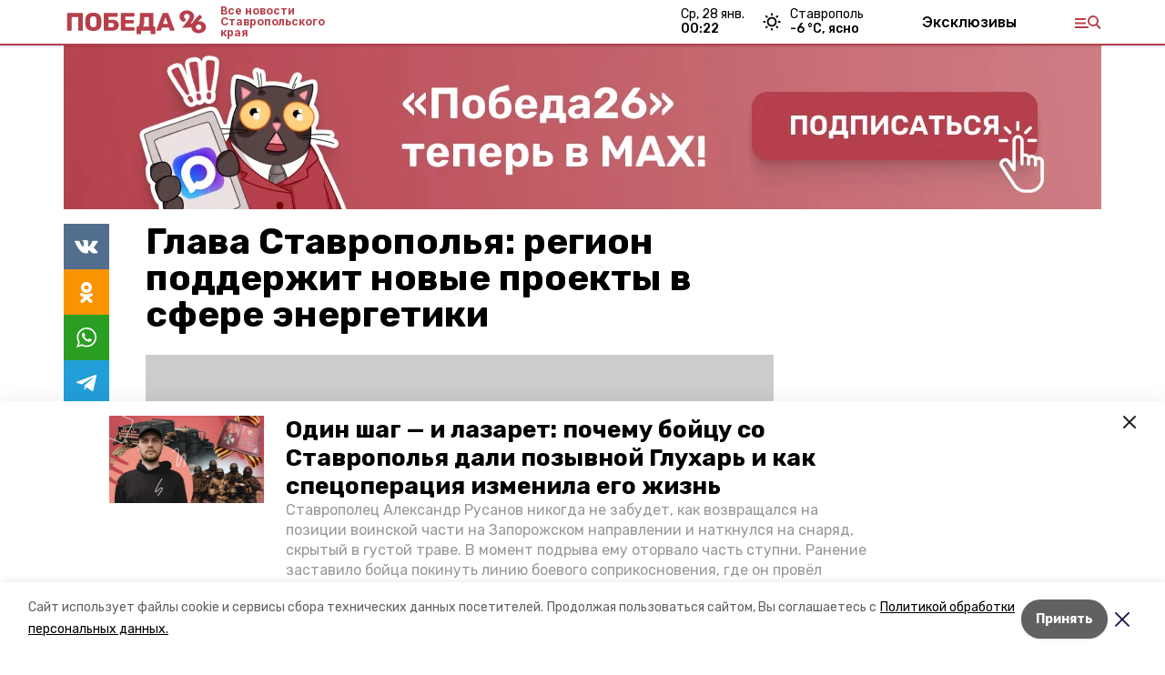

--- FILE ---
content_type: text/html; charset=utf-8
request_url: https://pobeda26.ru/news/ekonomika/2022-11-18/glava-stavropolya-region-podderzhit-novye-proekty-v-sfere-energetiki-242145
body_size: 18916
content:
<!DOCTYPE html><html lang="ru" translate="no"><head><link rel="preconnect" href="https://fonts.googleapis.com"/><script>window.yaContextCb = window.yaContextCb || []</script><script src="https://yandex.ru/ads/system/context.js" async=""></script><link rel="preconnect" href="https://fonts.gstatic.com" crossorigin /><meta charSet="utf-8"/><script async="" src="https://jsn.24smi.net/smi.js"></script><script>(window.smiq = window.smiq || []).push();</script><link rel="icon" href="https://pobeda26.ru/attachments/12bc32d203048b5a1e2016f0e3a2e3ff5637a476/store/1f4bbd1ac50f275d9f71d2862858d0826b671152597c51d3fc26458386c3/%D1%84%D0%B0%D0%B2%D0%B8%D0%BA%D0%BE%D0%BD%D1%8B_%D0%BF%D0%BE%D0%B1%D0%B5%D0%B4%D0%B0.ico" type="image/x-icon"/><style>:root {--active-color: #b5404b}</style><style>:root {--links-color: #b5404b</style><meta name="viewport" content="width=1250"/><meta name="yandex-verification" content="1a093051a68f9d67"/><meta name="google-site-verification" content="p1IknmpdSSZ45YqIuTtHXIcgMr2UxJJ2ykg8enX3agY"/><meta property="og:url" content="https://pobeda26.ru/news/ekonomika/2022-11-18/glava-stavropolya-region-podderzhit-novye-proekty-v-sfere-energetiki-242145"/><meta property="og:type" content="website"/><link rel="canonical" href="https://pobeda26.ru/news/ekonomika/2022-11-18/glava-stavropolya-region-podderzhit-novye-proekty-v-sfere-energetiki-242145"/><meta name="keywords" content=" "/><title>Глава Ставрополья: регион поддержит новые проекты в сфере энергетики</title><meta property="og:title" content="Глава Ставрополья: регион поддержит новые проекты в сфере энергетики"/><meta property="og:description" content="В Ставропольском крае активными темпами развивается электроэнергетика. Одним из главных поставщиков ресурса в регионе остаётся Невинномысская ГРЭС. Объект проинспектировал губернатор Владимир Владимиров. "/><meta name="description" content="В Ставропольском крае активными темпами развивается электроэнергетика. Одним из главных поставщиков ресурса в регионе остаётся Невинномысская ГРЭС. Объект проинспектировал губернатор Владимир Владимиров. "/><meta name="twitter:card" content="summary_large_image"/><meta name="twitter:image" content="https://pobeda26.runull"/><meta property="vk:image"/><meta property="twitter:image"/><meta property="og:image"/><link rel="amphtml" href="https://pobeda26.ru/news/ekonomika/2022-11-18/glava-stavropolya-region-podderzhit-novye-proekty-v-sfere-energetiki-242145?amp=1"/><meta name="next-head-count" content="23"/><link rel="preload" href="/_next/static/css/dd6187f01deea643.css" as="style"/><link rel="stylesheet" href="/_next/static/css/dd6187f01deea643.css" data-n-g=""/><link rel="preload" href="/_next/static/css/94e9cc6491dcada9.css" as="style"/><link rel="stylesheet" href="/_next/static/css/94e9cc6491dcada9.css" data-n-p=""/><link rel="preload" href="/_next/static/css/a8c054ac3d1d8abc.css" as="style"/><link rel="stylesheet" href="/_next/static/css/a8c054ac3d1d8abc.css"/><noscript data-n-css=""></noscript><script defer="" nomodule="" src="/_next/static/chunks/polyfills-5cd94c89d3acac5f.js"></script><script defer="" src="/_next/static/chunks/7455.d9e1e1c7a26082b0.js"></script><script defer="" src="/_next/static/chunks/1836.83f913cd42353d1a.js"></script><script src="/_next/static/chunks/webpack-fd2e855103f1c7c6.js" defer=""></script><script src="/_next/static/chunks/framework-568b840ecff66744.js" defer=""></script><script src="/_next/static/chunks/main-b3fb2db701131c64.js" defer=""></script><script src="/_next/static/chunks/pages/_app-a0ea756fd36ed580.js" defer=""></script><script src="/_next/static/chunks/a4c92b5b-8873d9e3e06a0c69.js" defer=""></script><script src="/_next/static/chunks/8127-1a99a37dbac18254.js" defer=""></script><script src="/_next/static/chunks/4740-a1d1a91211c06d94.js" defer=""></script><script src="/_next/static/chunks/69-7b3166bb349219f1.js" defer=""></script><script src="/_next/static/chunks/5739-032f67374edc40a9.js" defer=""></script><script src="/_next/static/chunks/pages/news/%5Brubric%5D/%5Bdate%5D/%5Bslug%5D-d9c6076b37ac799c.js" defer=""></script><script src="/_next/static/1SoWnqBZYBpa1NDCFnmDs/_buildManifest.js" defer=""></script><script src="/_next/static/1SoWnqBZYBpa1NDCFnmDs/_ssgManifest.js" defer=""></script><script src="/_next/static/1SoWnqBZYBpa1NDCFnmDs/_middlewareManifest.js" defer=""></script><style data-href="https://fonts.googleapis.com/css2?family=Inter:wght@300;400;600;700;800;900&family=Rubik:wght@400;500;700&family=Manrope:wght@300;700;800&family=Raleway:wght@800;900&family=Montserrat:wght@400;600;700;800;900&display=swap">@font-face{font-family:'Inter';font-style:normal;font-weight:300;font-display:swap;src:url(https://fonts.gstatic.com/s/inter/v18/UcCO3FwrK3iLTeHuS_nVMrMxCp50SjIw2boKoduKmMEVuOKfMZs.woff) format('woff')}@font-face{font-family:'Inter';font-style:normal;font-weight:400;font-display:swap;src:url(https://fonts.gstatic.com/s/inter/v18/UcCO3FwrK3iLTeHuS_nVMrMxCp50SjIw2boKoduKmMEVuLyfMZs.woff) format('woff')}@font-face{font-family:'Inter';font-style:normal;font-weight:600;font-display:swap;src:url(https://fonts.gstatic.com/s/inter/v18/UcCO3FwrK3iLTeHuS_nVMrMxCp50SjIw2boKoduKmMEVuGKYMZs.woff) format('woff')}@font-face{font-family:'Inter';font-style:normal;font-weight:700;font-display:swap;src:url(https://fonts.gstatic.com/s/inter/v18/UcCO3FwrK3iLTeHuS_nVMrMxCp50SjIw2boKoduKmMEVuFuYMZs.woff) format('woff')}@font-face{font-family:'Inter';font-style:normal;font-weight:800;font-display:swap;src:url(https://fonts.gstatic.com/s/inter/v18/UcCO3FwrK3iLTeHuS_nVMrMxCp50SjIw2boKoduKmMEVuDyYMZs.woff) format('woff')}@font-face{font-family:'Inter';font-style:normal;font-weight:900;font-display:swap;src:url(https://fonts.gstatic.com/s/inter/v18/UcCO3FwrK3iLTeHuS_nVMrMxCp50SjIw2boKoduKmMEVuBWYMZs.woff) format('woff')}@font-face{font-family:'Manrope';font-style:normal;font-weight:300;font-display:swap;src:url(https://fonts.gstatic.com/s/manrope/v15/xn7_YHE41ni1AdIRqAuZuw1Bx9mbZk6jFO_G.woff) format('woff')}@font-face{font-family:'Manrope';font-style:normal;font-weight:700;font-display:swap;src:url(https://fonts.gstatic.com/s/manrope/v15/xn7_YHE41ni1AdIRqAuZuw1Bx9mbZk4aE-_G.woff) format('woff')}@font-face{font-family:'Manrope';font-style:normal;font-weight:800;font-display:swap;src:url(https://fonts.gstatic.com/s/manrope/v15/xn7_YHE41ni1AdIRqAuZuw1Bx9mbZk59E-_G.woff) format('woff')}@font-face{font-family:'Montserrat';font-style:normal;font-weight:400;font-display:swap;src:url(https://fonts.gstatic.com/s/montserrat/v29/JTUHjIg1_i6t8kCHKm4532VJOt5-QNFgpCtr6Ew9.woff) format('woff')}@font-face{font-family:'Montserrat';font-style:normal;font-weight:600;font-display:swap;src:url(https://fonts.gstatic.com/s/montserrat/v29/JTUHjIg1_i6t8kCHKm4532VJOt5-QNFgpCu170w9.woff) format('woff')}@font-face{font-family:'Montserrat';font-style:normal;font-weight:700;font-display:swap;src:url(https://fonts.gstatic.com/s/montserrat/v29/JTUHjIg1_i6t8kCHKm4532VJOt5-QNFgpCuM70w9.woff) format('woff')}@font-face{font-family:'Montserrat';font-style:normal;font-weight:800;font-display:swap;src:url(https://fonts.gstatic.com/s/montserrat/v29/JTUHjIg1_i6t8kCHKm4532VJOt5-QNFgpCvr70w9.woff) format('woff')}@font-face{font-family:'Montserrat';font-style:normal;font-weight:900;font-display:swap;src:url(https://fonts.gstatic.com/s/montserrat/v29/JTUHjIg1_i6t8kCHKm4532VJOt5-QNFgpCvC70w9.woff) format('woff')}@font-face{font-family:'Raleway';font-style:normal;font-weight:800;font-display:swap;src:url(https://fonts.gstatic.com/s/raleway/v34/1Ptxg8zYS_SKggPN4iEgvnHyvveLxVtapYCM.woff) format('woff')}@font-face{font-family:'Raleway';font-style:normal;font-weight:900;font-display:swap;src:url(https://fonts.gstatic.com/s/raleway/v34/1Ptxg8zYS_SKggPN4iEgvnHyvveLxVtzpYCM.woff) format('woff')}@font-face{font-family:'Rubik';font-style:normal;font-weight:400;font-display:swap;src:url(https://fonts.gstatic.com/s/rubik/v28/iJWZBXyIfDnIV5PNhY1KTN7Z-Yh-B4i1Uw.woff) format('woff')}@font-face{font-family:'Rubik';font-style:normal;font-weight:500;font-display:swap;src:url(https://fonts.gstatic.com/s/rubik/v28/iJWZBXyIfDnIV5PNhY1KTN7Z-Yh-NYi1Uw.woff) format('woff')}@font-face{font-family:'Rubik';font-style:normal;font-weight:700;font-display:swap;src:url(https://fonts.gstatic.com/s/rubik/v28/iJWZBXyIfDnIV5PNhY1KTN7Z-Yh-4I-1Uw.woff) format('woff')}@font-face{font-family:'Inter';font-style:normal;font-weight:300;font-display:swap;src:url(https://fonts.gstatic.com/s/inter/v18/UcC73FwrK3iLTeHuS_nVMrMxCp50SjIa2JL7W0Q5n-wU.woff2) format('woff2');unicode-range:U+0460-052F,U+1C80-1C8A,U+20B4,U+2DE0-2DFF,U+A640-A69F,U+FE2E-FE2F}@font-face{font-family:'Inter';font-style:normal;font-weight:300;font-display:swap;src:url(https://fonts.gstatic.com/s/inter/v18/UcC73FwrK3iLTeHuS_nVMrMxCp50SjIa0ZL7W0Q5n-wU.woff2) format('woff2');unicode-range:U+0301,U+0400-045F,U+0490-0491,U+04B0-04B1,U+2116}@font-face{font-family:'Inter';font-style:normal;font-weight:300;font-display:swap;src:url(https://fonts.gstatic.com/s/inter/v18/UcC73FwrK3iLTeHuS_nVMrMxCp50SjIa2ZL7W0Q5n-wU.woff2) format('woff2');unicode-range:U+1F00-1FFF}@font-face{font-family:'Inter';font-style:normal;font-weight:300;font-display:swap;src:url(https://fonts.gstatic.com/s/inter/v18/UcC73FwrK3iLTeHuS_nVMrMxCp50SjIa1pL7W0Q5n-wU.woff2) format('woff2');unicode-range:U+0370-0377,U+037A-037F,U+0384-038A,U+038C,U+038E-03A1,U+03A3-03FF}@font-face{font-family:'Inter';font-style:normal;font-weight:300;font-display:swap;src:url(https://fonts.gstatic.com/s/inter/v18/UcC73FwrK3iLTeHuS_nVMrMxCp50SjIa2pL7W0Q5n-wU.woff2) format('woff2');unicode-range:U+0102-0103,U+0110-0111,U+0128-0129,U+0168-0169,U+01A0-01A1,U+01AF-01B0,U+0300-0301,U+0303-0304,U+0308-0309,U+0323,U+0329,U+1EA0-1EF9,U+20AB}@font-face{font-family:'Inter';font-style:normal;font-weight:300;font-display:swap;src:url(https://fonts.gstatic.com/s/inter/v18/UcC73FwrK3iLTeHuS_nVMrMxCp50SjIa25L7W0Q5n-wU.woff2) format('woff2');unicode-range:U+0100-02BA,U+02BD-02C5,U+02C7-02CC,U+02CE-02D7,U+02DD-02FF,U+0304,U+0308,U+0329,U+1D00-1DBF,U+1E00-1E9F,U+1EF2-1EFF,U+2020,U+20A0-20AB,U+20AD-20C0,U+2113,U+2C60-2C7F,U+A720-A7FF}@font-face{font-family:'Inter';font-style:normal;font-weight:300;font-display:swap;src:url(https://fonts.gstatic.com/s/inter/v18/UcC73FwrK3iLTeHuS_nVMrMxCp50SjIa1ZL7W0Q5nw.woff2) format('woff2');unicode-range:U+0000-00FF,U+0131,U+0152-0153,U+02BB-02BC,U+02C6,U+02DA,U+02DC,U+0304,U+0308,U+0329,U+2000-206F,U+20AC,U+2122,U+2191,U+2193,U+2212,U+2215,U+FEFF,U+FFFD}@font-face{font-family:'Inter';font-style:normal;font-weight:400;font-display:swap;src:url(https://fonts.gstatic.com/s/inter/v18/UcC73FwrK3iLTeHuS_nVMrMxCp50SjIa2JL7W0Q5n-wU.woff2) format('woff2');unicode-range:U+0460-052F,U+1C80-1C8A,U+20B4,U+2DE0-2DFF,U+A640-A69F,U+FE2E-FE2F}@font-face{font-family:'Inter';font-style:normal;font-weight:400;font-display:swap;src:url(https://fonts.gstatic.com/s/inter/v18/UcC73FwrK3iLTeHuS_nVMrMxCp50SjIa0ZL7W0Q5n-wU.woff2) format('woff2');unicode-range:U+0301,U+0400-045F,U+0490-0491,U+04B0-04B1,U+2116}@font-face{font-family:'Inter';font-style:normal;font-weight:400;font-display:swap;src:url(https://fonts.gstatic.com/s/inter/v18/UcC73FwrK3iLTeHuS_nVMrMxCp50SjIa2ZL7W0Q5n-wU.woff2) format('woff2');unicode-range:U+1F00-1FFF}@font-face{font-family:'Inter';font-style:normal;font-weight:400;font-display:swap;src:url(https://fonts.gstatic.com/s/inter/v18/UcC73FwrK3iLTeHuS_nVMrMxCp50SjIa1pL7W0Q5n-wU.woff2) format('woff2');unicode-range:U+0370-0377,U+037A-037F,U+0384-038A,U+038C,U+038E-03A1,U+03A3-03FF}@font-face{font-family:'Inter';font-style:normal;font-weight:400;font-display:swap;src:url(https://fonts.gstatic.com/s/inter/v18/UcC73FwrK3iLTeHuS_nVMrMxCp50SjIa2pL7W0Q5n-wU.woff2) format('woff2');unicode-range:U+0102-0103,U+0110-0111,U+0128-0129,U+0168-0169,U+01A0-01A1,U+01AF-01B0,U+0300-0301,U+0303-0304,U+0308-0309,U+0323,U+0329,U+1EA0-1EF9,U+20AB}@font-face{font-family:'Inter';font-style:normal;font-weight:400;font-display:swap;src:url(https://fonts.gstatic.com/s/inter/v18/UcC73FwrK3iLTeHuS_nVMrMxCp50SjIa25L7W0Q5n-wU.woff2) format('woff2');unicode-range:U+0100-02BA,U+02BD-02C5,U+02C7-02CC,U+02CE-02D7,U+02DD-02FF,U+0304,U+0308,U+0329,U+1D00-1DBF,U+1E00-1E9F,U+1EF2-1EFF,U+2020,U+20A0-20AB,U+20AD-20C0,U+2113,U+2C60-2C7F,U+A720-A7FF}@font-face{font-family:'Inter';font-style:normal;font-weight:400;font-display:swap;src:url(https://fonts.gstatic.com/s/inter/v18/UcC73FwrK3iLTeHuS_nVMrMxCp50SjIa1ZL7W0Q5nw.woff2) format('woff2');unicode-range:U+0000-00FF,U+0131,U+0152-0153,U+02BB-02BC,U+02C6,U+02DA,U+02DC,U+0304,U+0308,U+0329,U+2000-206F,U+20AC,U+2122,U+2191,U+2193,U+2212,U+2215,U+FEFF,U+FFFD}@font-face{font-family:'Inter';font-style:normal;font-weight:600;font-display:swap;src:url(https://fonts.gstatic.com/s/inter/v18/UcC73FwrK3iLTeHuS_nVMrMxCp50SjIa2JL7W0Q5n-wU.woff2) format('woff2');unicode-range:U+0460-052F,U+1C80-1C8A,U+20B4,U+2DE0-2DFF,U+A640-A69F,U+FE2E-FE2F}@font-face{font-family:'Inter';font-style:normal;font-weight:600;font-display:swap;src:url(https://fonts.gstatic.com/s/inter/v18/UcC73FwrK3iLTeHuS_nVMrMxCp50SjIa0ZL7W0Q5n-wU.woff2) format('woff2');unicode-range:U+0301,U+0400-045F,U+0490-0491,U+04B0-04B1,U+2116}@font-face{font-family:'Inter';font-style:normal;font-weight:600;font-display:swap;src:url(https://fonts.gstatic.com/s/inter/v18/UcC73FwrK3iLTeHuS_nVMrMxCp50SjIa2ZL7W0Q5n-wU.woff2) format('woff2');unicode-range:U+1F00-1FFF}@font-face{font-family:'Inter';font-style:normal;font-weight:600;font-display:swap;src:url(https://fonts.gstatic.com/s/inter/v18/UcC73FwrK3iLTeHuS_nVMrMxCp50SjIa1pL7W0Q5n-wU.woff2) format('woff2');unicode-range:U+0370-0377,U+037A-037F,U+0384-038A,U+038C,U+038E-03A1,U+03A3-03FF}@font-face{font-family:'Inter';font-style:normal;font-weight:600;font-display:swap;src:url(https://fonts.gstatic.com/s/inter/v18/UcC73FwrK3iLTeHuS_nVMrMxCp50SjIa2pL7W0Q5n-wU.woff2) format('woff2');unicode-range:U+0102-0103,U+0110-0111,U+0128-0129,U+0168-0169,U+01A0-01A1,U+01AF-01B0,U+0300-0301,U+0303-0304,U+0308-0309,U+0323,U+0329,U+1EA0-1EF9,U+20AB}@font-face{font-family:'Inter';font-style:normal;font-weight:600;font-display:swap;src:url(https://fonts.gstatic.com/s/inter/v18/UcC73FwrK3iLTeHuS_nVMrMxCp50SjIa25L7W0Q5n-wU.woff2) format('woff2');unicode-range:U+0100-02BA,U+02BD-02C5,U+02C7-02CC,U+02CE-02D7,U+02DD-02FF,U+0304,U+0308,U+0329,U+1D00-1DBF,U+1E00-1E9F,U+1EF2-1EFF,U+2020,U+20A0-20AB,U+20AD-20C0,U+2113,U+2C60-2C7F,U+A720-A7FF}@font-face{font-family:'Inter';font-style:normal;font-weight:600;font-display:swap;src:url(https://fonts.gstatic.com/s/inter/v18/UcC73FwrK3iLTeHuS_nVMrMxCp50SjIa1ZL7W0Q5nw.woff2) format('woff2');unicode-range:U+0000-00FF,U+0131,U+0152-0153,U+02BB-02BC,U+02C6,U+02DA,U+02DC,U+0304,U+0308,U+0329,U+2000-206F,U+20AC,U+2122,U+2191,U+2193,U+2212,U+2215,U+FEFF,U+FFFD}@font-face{font-family:'Inter';font-style:normal;font-weight:700;font-display:swap;src:url(https://fonts.gstatic.com/s/inter/v18/UcC73FwrK3iLTeHuS_nVMrMxCp50SjIa2JL7W0Q5n-wU.woff2) format('woff2');unicode-range:U+0460-052F,U+1C80-1C8A,U+20B4,U+2DE0-2DFF,U+A640-A69F,U+FE2E-FE2F}@font-face{font-family:'Inter';font-style:normal;font-weight:700;font-display:swap;src:url(https://fonts.gstatic.com/s/inter/v18/UcC73FwrK3iLTeHuS_nVMrMxCp50SjIa0ZL7W0Q5n-wU.woff2) format('woff2');unicode-range:U+0301,U+0400-045F,U+0490-0491,U+04B0-04B1,U+2116}@font-face{font-family:'Inter';font-style:normal;font-weight:700;font-display:swap;src:url(https://fonts.gstatic.com/s/inter/v18/UcC73FwrK3iLTeHuS_nVMrMxCp50SjIa2ZL7W0Q5n-wU.woff2) format('woff2');unicode-range:U+1F00-1FFF}@font-face{font-family:'Inter';font-style:normal;font-weight:700;font-display:swap;src:url(https://fonts.gstatic.com/s/inter/v18/UcC73FwrK3iLTeHuS_nVMrMxCp50SjIa1pL7W0Q5n-wU.woff2) format('woff2');unicode-range:U+0370-0377,U+037A-037F,U+0384-038A,U+038C,U+038E-03A1,U+03A3-03FF}@font-face{font-family:'Inter';font-style:normal;font-weight:700;font-display:swap;src:url(https://fonts.gstatic.com/s/inter/v18/UcC73FwrK3iLTeHuS_nVMrMxCp50SjIa2pL7W0Q5n-wU.woff2) format('woff2');unicode-range:U+0102-0103,U+0110-0111,U+0128-0129,U+0168-0169,U+01A0-01A1,U+01AF-01B0,U+0300-0301,U+0303-0304,U+0308-0309,U+0323,U+0329,U+1EA0-1EF9,U+20AB}@font-face{font-family:'Inter';font-style:normal;font-weight:700;font-display:swap;src:url(https://fonts.gstatic.com/s/inter/v18/UcC73FwrK3iLTeHuS_nVMrMxCp50SjIa25L7W0Q5n-wU.woff2) format('woff2');unicode-range:U+0100-02BA,U+02BD-02C5,U+02C7-02CC,U+02CE-02D7,U+02DD-02FF,U+0304,U+0308,U+0329,U+1D00-1DBF,U+1E00-1E9F,U+1EF2-1EFF,U+2020,U+20A0-20AB,U+20AD-20C0,U+2113,U+2C60-2C7F,U+A720-A7FF}@font-face{font-family:'Inter';font-style:normal;font-weight:700;font-display:swap;src:url(https://fonts.gstatic.com/s/inter/v18/UcC73FwrK3iLTeHuS_nVMrMxCp50SjIa1ZL7W0Q5nw.woff2) format('woff2');unicode-range:U+0000-00FF,U+0131,U+0152-0153,U+02BB-02BC,U+02C6,U+02DA,U+02DC,U+0304,U+0308,U+0329,U+2000-206F,U+20AC,U+2122,U+2191,U+2193,U+2212,U+2215,U+FEFF,U+FFFD}@font-face{font-family:'Inter';font-style:normal;font-weight:800;font-display:swap;src:url(https://fonts.gstatic.com/s/inter/v18/UcC73FwrK3iLTeHuS_nVMrMxCp50SjIa2JL7W0Q5n-wU.woff2) format('woff2');unicode-range:U+0460-052F,U+1C80-1C8A,U+20B4,U+2DE0-2DFF,U+A640-A69F,U+FE2E-FE2F}@font-face{font-family:'Inter';font-style:normal;font-weight:800;font-display:swap;src:url(https://fonts.gstatic.com/s/inter/v18/UcC73FwrK3iLTeHuS_nVMrMxCp50SjIa0ZL7W0Q5n-wU.woff2) format('woff2');unicode-range:U+0301,U+0400-045F,U+0490-0491,U+04B0-04B1,U+2116}@font-face{font-family:'Inter';font-style:normal;font-weight:800;font-display:swap;src:url(https://fonts.gstatic.com/s/inter/v18/UcC73FwrK3iLTeHuS_nVMrMxCp50SjIa2ZL7W0Q5n-wU.woff2) format('woff2');unicode-range:U+1F00-1FFF}@font-face{font-family:'Inter';font-style:normal;font-weight:800;font-display:swap;src:url(https://fonts.gstatic.com/s/inter/v18/UcC73FwrK3iLTeHuS_nVMrMxCp50SjIa1pL7W0Q5n-wU.woff2) format('woff2');unicode-range:U+0370-0377,U+037A-037F,U+0384-038A,U+038C,U+038E-03A1,U+03A3-03FF}@font-face{font-family:'Inter';font-style:normal;font-weight:800;font-display:swap;src:url(https://fonts.gstatic.com/s/inter/v18/UcC73FwrK3iLTeHuS_nVMrMxCp50SjIa2pL7W0Q5n-wU.woff2) format('woff2');unicode-range:U+0102-0103,U+0110-0111,U+0128-0129,U+0168-0169,U+01A0-01A1,U+01AF-01B0,U+0300-0301,U+0303-0304,U+0308-0309,U+0323,U+0329,U+1EA0-1EF9,U+20AB}@font-face{font-family:'Inter';font-style:normal;font-weight:800;font-display:swap;src:url(https://fonts.gstatic.com/s/inter/v18/UcC73FwrK3iLTeHuS_nVMrMxCp50SjIa25L7W0Q5n-wU.woff2) format('woff2');unicode-range:U+0100-02BA,U+02BD-02C5,U+02C7-02CC,U+02CE-02D7,U+02DD-02FF,U+0304,U+0308,U+0329,U+1D00-1DBF,U+1E00-1E9F,U+1EF2-1EFF,U+2020,U+20A0-20AB,U+20AD-20C0,U+2113,U+2C60-2C7F,U+A720-A7FF}@font-face{font-family:'Inter';font-style:normal;font-weight:800;font-display:swap;src:url(https://fonts.gstatic.com/s/inter/v18/UcC73FwrK3iLTeHuS_nVMrMxCp50SjIa1ZL7W0Q5nw.woff2) format('woff2');unicode-range:U+0000-00FF,U+0131,U+0152-0153,U+02BB-02BC,U+02C6,U+02DA,U+02DC,U+0304,U+0308,U+0329,U+2000-206F,U+20AC,U+2122,U+2191,U+2193,U+2212,U+2215,U+FEFF,U+FFFD}@font-face{font-family:'Inter';font-style:normal;font-weight:900;font-display:swap;src:url(https://fonts.gstatic.com/s/inter/v18/UcC73FwrK3iLTeHuS_nVMrMxCp50SjIa2JL7W0Q5n-wU.woff2) format('woff2');unicode-range:U+0460-052F,U+1C80-1C8A,U+20B4,U+2DE0-2DFF,U+A640-A69F,U+FE2E-FE2F}@font-face{font-family:'Inter';font-style:normal;font-weight:900;font-display:swap;src:url(https://fonts.gstatic.com/s/inter/v18/UcC73FwrK3iLTeHuS_nVMrMxCp50SjIa0ZL7W0Q5n-wU.woff2) format('woff2');unicode-range:U+0301,U+0400-045F,U+0490-0491,U+04B0-04B1,U+2116}@font-face{font-family:'Inter';font-style:normal;font-weight:900;font-display:swap;src:url(https://fonts.gstatic.com/s/inter/v18/UcC73FwrK3iLTeHuS_nVMrMxCp50SjIa2ZL7W0Q5n-wU.woff2) format('woff2');unicode-range:U+1F00-1FFF}@font-face{font-family:'Inter';font-style:normal;font-weight:900;font-display:swap;src:url(https://fonts.gstatic.com/s/inter/v18/UcC73FwrK3iLTeHuS_nVMrMxCp50SjIa1pL7W0Q5n-wU.woff2) format('woff2');unicode-range:U+0370-0377,U+037A-037F,U+0384-038A,U+038C,U+038E-03A1,U+03A3-03FF}@font-face{font-family:'Inter';font-style:normal;font-weight:900;font-display:swap;src:url(https://fonts.gstatic.com/s/inter/v18/UcC73FwrK3iLTeHuS_nVMrMxCp50SjIa2pL7W0Q5n-wU.woff2) format('woff2');unicode-range:U+0102-0103,U+0110-0111,U+0128-0129,U+0168-0169,U+01A0-01A1,U+01AF-01B0,U+0300-0301,U+0303-0304,U+0308-0309,U+0323,U+0329,U+1EA0-1EF9,U+20AB}@font-face{font-family:'Inter';font-style:normal;font-weight:900;font-display:swap;src:url(https://fonts.gstatic.com/s/inter/v18/UcC73FwrK3iLTeHuS_nVMrMxCp50SjIa25L7W0Q5n-wU.woff2) format('woff2');unicode-range:U+0100-02BA,U+02BD-02C5,U+02C7-02CC,U+02CE-02D7,U+02DD-02FF,U+0304,U+0308,U+0329,U+1D00-1DBF,U+1E00-1E9F,U+1EF2-1EFF,U+2020,U+20A0-20AB,U+20AD-20C0,U+2113,U+2C60-2C7F,U+A720-A7FF}@font-face{font-family:'Inter';font-style:normal;font-weight:900;font-display:swap;src:url(https://fonts.gstatic.com/s/inter/v18/UcC73FwrK3iLTeHuS_nVMrMxCp50SjIa1ZL7W0Q5nw.woff2) format('woff2');unicode-range:U+0000-00FF,U+0131,U+0152-0153,U+02BB-02BC,U+02C6,U+02DA,U+02DC,U+0304,U+0308,U+0329,U+2000-206F,U+20AC,U+2122,U+2191,U+2193,U+2212,U+2215,U+FEFF,U+FFFD}@font-face{font-family:'Manrope';font-style:normal;font-weight:300;font-display:swap;src:url(https://fonts.gstatic.com/s/manrope/v15/xn7gYHE41ni1AdIRggqxSvfedN62Zw.woff2) format('woff2');unicode-range:U+0460-052F,U+1C80-1C8A,U+20B4,U+2DE0-2DFF,U+A640-A69F,U+FE2E-FE2F}@font-face{font-family:'Manrope';font-style:normal;font-weight:300;font-display:swap;src:url(https://fonts.gstatic.com/s/manrope/v15/xn7gYHE41ni1AdIRggOxSvfedN62Zw.woff2) format('woff2');unicode-range:U+0301,U+0400-045F,U+0490-0491,U+04B0-04B1,U+2116}@font-face{font-family:'Manrope';font-style:normal;font-weight:300;font-display:swap;src:url(https://fonts.gstatic.com/s/manrope/v15/xn7gYHE41ni1AdIRggSxSvfedN62Zw.woff2) format('woff2');unicode-range:U+0370-0377,U+037A-037F,U+0384-038A,U+038C,U+038E-03A1,U+03A3-03FF}@font-face{font-family:'Manrope';font-style:normal;font-weight:300;font-display:swap;src:url(https://fonts.gstatic.com/s/manrope/v15/xn7gYHE41ni1AdIRggixSvfedN62Zw.woff2) format('woff2');unicode-range:U+0102-0103,U+0110-0111,U+0128-0129,U+0168-0169,U+01A0-01A1,U+01AF-01B0,U+0300-0301,U+0303-0304,U+0308-0309,U+0323,U+0329,U+1EA0-1EF9,U+20AB}@font-face{font-family:'Manrope';font-style:normal;font-weight:300;font-display:swap;src:url(https://fonts.gstatic.com/s/manrope/v15/xn7gYHE41ni1AdIRggmxSvfedN62Zw.woff2) format('woff2');unicode-range:U+0100-02BA,U+02BD-02C5,U+02C7-02CC,U+02CE-02D7,U+02DD-02FF,U+0304,U+0308,U+0329,U+1D00-1DBF,U+1E00-1E9F,U+1EF2-1EFF,U+2020,U+20A0-20AB,U+20AD-20C0,U+2113,U+2C60-2C7F,U+A720-A7FF}@font-face{font-family:'Manrope';font-style:normal;font-weight:300;font-display:swap;src:url(https://fonts.gstatic.com/s/manrope/v15/xn7gYHE41ni1AdIRggexSvfedN4.woff2) format('woff2');unicode-range:U+0000-00FF,U+0131,U+0152-0153,U+02BB-02BC,U+02C6,U+02DA,U+02DC,U+0304,U+0308,U+0329,U+2000-206F,U+20AC,U+2122,U+2191,U+2193,U+2212,U+2215,U+FEFF,U+FFFD}@font-face{font-family:'Manrope';font-style:normal;font-weight:700;font-display:swap;src:url(https://fonts.gstatic.com/s/manrope/v15/xn7gYHE41ni1AdIRggqxSvfedN62Zw.woff2) format('woff2');unicode-range:U+0460-052F,U+1C80-1C8A,U+20B4,U+2DE0-2DFF,U+A640-A69F,U+FE2E-FE2F}@font-face{font-family:'Manrope';font-style:normal;font-weight:700;font-display:swap;src:url(https://fonts.gstatic.com/s/manrope/v15/xn7gYHE41ni1AdIRggOxSvfedN62Zw.woff2) format('woff2');unicode-range:U+0301,U+0400-045F,U+0490-0491,U+04B0-04B1,U+2116}@font-face{font-family:'Manrope';font-style:normal;font-weight:700;font-display:swap;src:url(https://fonts.gstatic.com/s/manrope/v15/xn7gYHE41ni1AdIRggSxSvfedN62Zw.woff2) format('woff2');unicode-range:U+0370-0377,U+037A-037F,U+0384-038A,U+038C,U+038E-03A1,U+03A3-03FF}@font-face{font-family:'Manrope';font-style:normal;font-weight:700;font-display:swap;src:url(https://fonts.gstatic.com/s/manrope/v15/xn7gYHE41ni1AdIRggixSvfedN62Zw.woff2) format('woff2');unicode-range:U+0102-0103,U+0110-0111,U+0128-0129,U+0168-0169,U+01A0-01A1,U+01AF-01B0,U+0300-0301,U+0303-0304,U+0308-0309,U+0323,U+0329,U+1EA0-1EF9,U+20AB}@font-face{font-family:'Manrope';font-style:normal;font-weight:700;font-display:swap;src:url(https://fonts.gstatic.com/s/manrope/v15/xn7gYHE41ni1AdIRggmxSvfedN62Zw.woff2) format('woff2');unicode-range:U+0100-02BA,U+02BD-02C5,U+02C7-02CC,U+02CE-02D7,U+02DD-02FF,U+0304,U+0308,U+0329,U+1D00-1DBF,U+1E00-1E9F,U+1EF2-1EFF,U+2020,U+20A0-20AB,U+20AD-20C0,U+2113,U+2C60-2C7F,U+A720-A7FF}@font-face{font-family:'Manrope';font-style:normal;font-weight:700;font-display:swap;src:url(https://fonts.gstatic.com/s/manrope/v15/xn7gYHE41ni1AdIRggexSvfedN4.woff2) format('woff2');unicode-range:U+0000-00FF,U+0131,U+0152-0153,U+02BB-02BC,U+02C6,U+02DA,U+02DC,U+0304,U+0308,U+0329,U+2000-206F,U+20AC,U+2122,U+2191,U+2193,U+2212,U+2215,U+FEFF,U+FFFD}@font-face{font-family:'Manrope';font-style:normal;font-weight:800;font-display:swap;src:url(https://fonts.gstatic.com/s/manrope/v15/xn7gYHE41ni1AdIRggqxSvfedN62Zw.woff2) format('woff2');unicode-range:U+0460-052F,U+1C80-1C8A,U+20B4,U+2DE0-2DFF,U+A640-A69F,U+FE2E-FE2F}@font-face{font-family:'Manrope';font-style:normal;font-weight:800;font-display:swap;src:url(https://fonts.gstatic.com/s/manrope/v15/xn7gYHE41ni1AdIRggOxSvfedN62Zw.woff2) format('woff2');unicode-range:U+0301,U+0400-045F,U+0490-0491,U+04B0-04B1,U+2116}@font-face{font-family:'Manrope';font-style:normal;font-weight:800;font-display:swap;src:url(https://fonts.gstatic.com/s/manrope/v15/xn7gYHE41ni1AdIRggSxSvfedN62Zw.woff2) format('woff2');unicode-range:U+0370-0377,U+037A-037F,U+0384-038A,U+038C,U+038E-03A1,U+03A3-03FF}@font-face{font-family:'Manrope';font-style:normal;font-weight:800;font-display:swap;src:url(https://fonts.gstatic.com/s/manrope/v15/xn7gYHE41ni1AdIRggixSvfedN62Zw.woff2) format('woff2');unicode-range:U+0102-0103,U+0110-0111,U+0128-0129,U+0168-0169,U+01A0-01A1,U+01AF-01B0,U+0300-0301,U+0303-0304,U+0308-0309,U+0323,U+0329,U+1EA0-1EF9,U+20AB}@font-face{font-family:'Manrope';font-style:normal;font-weight:800;font-display:swap;src:url(https://fonts.gstatic.com/s/manrope/v15/xn7gYHE41ni1AdIRggmxSvfedN62Zw.woff2) format('woff2');unicode-range:U+0100-02BA,U+02BD-02C5,U+02C7-02CC,U+02CE-02D7,U+02DD-02FF,U+0304,U+0308,U+0329,U+1D00-1DBF,U+1E00-1E9F,U+1EF2-1EFF,U+2020,U+20A0-20AB,U+20AD-20C0,U+2113,U+2C60-2C7F,U+A720-A7FF}@font-face{font-family:'Manrope';font-style:normal;font-weight:800;font-display:swap;src:url(https://fonts.gstatic.com/s/manrope/v15/xn7gYHE41ni1AdIRggexSvfedN4.woff2) format('woff2');unicode-range:U+0000-00FF,U+0131,U+0152-0153,U+02BB-02BC,U+02C6,U+02DA,U+02DC,U+0304,U+0308,U+0329,U+2000-206F,U+20AC,U+2122,U+2191,U+2193,U+2212,U+2215,U+FEFF,U+FFFD}@font-face{font-family:'Montserrat';font-style:normal;font-weight:400;font-display:swap;src:url(https://fonts.gstatic.com/s/montserrat/v29/JTUSjIg1_i6t8kCHKm459WRhyyTh89ZNpQ.woff2) format('woff2');unicode-range:U+0460-052F,U+1C80-1C8A,U+20B4,U+2DE0-2DFF,U+A640-A69F,U+FE2E-FE2F}@font-face{font-family:'Montserrat';font-style:normal;font-weight:400;font-display:swap;src:url(https://fonts.gstatic.com/s/montserrat/v29/JTUSjIg1_i6t8kCHKm459W1hyyTh89ZNpQ.woff2) format('woff2');unicode-range:U+0301,U+0400-045F,U+0490-0491,U+04B0-04B1,U+2116}@font-face{font-family:'Montserrat';font-style:normal;font-weight:400;font-display:swap;src:url(https://fonts.gstatic.com/s/montserrat/v29/JTUSjIg1_i6t8kCHKm459WZhyyTh89ZNpQ.woff2) format('woff2');unicode-range:U+0102-0103,U+0110-0111,U+0128-0129,U+0168-0169,U+01A0-01A1,U+01AF-01B0,U+0300-0301,U+0303-0304,U+0308-0309,U+0323,U+0329,U+1EA0-1EF9,U+20AB}@font-face{font-family:'Montserrat';font-style:normal;font-weight:400;font-display:swap;src:url(https://fonts.gstatic.com/s/montserrat/v29/JTUSjIg1_i6t8kCHKm459WdhyyTh89ZNpQ.woff2) format('woff2');unicode-range:U+0100-02BA,U+02BD-02C5,U+02C7-02CC,U+02CE-02D7,U+02DD-02FF,U+0304,U+0308,U+0329,U+1D00-1DBF,U+1E00-1E9F,U+1EF2-1EFF,U+2020,U+20A0-20AB,U+20AD-20C0,U+2113,U+2C60-2C7F,U+A720-A7FF}@font-face{font-family:'Montserrat';font-style:normal;font-weight:400;font-display:swap;src:url(https://fonts.gstatic.com/s/montserrat/v29/JTUSjIg1_i6t8kCHKm459WlhyyTh89Y.woff2) format('woff2');unicode-range:U+0000-00FF,U+0131,U+0152-0153,U+02BB-02BC,U+02C6,U+02DA,U+02DC,U+0304,U+0308,U+0329,U+2000-206F,U+20AC,U+2122,U+2191,U+2193,U+2212,U+2215,U+FEFF,U+FFFD}@font-face{font-family:'Montserrat';font-style:normal;font-weight:600;font-display:swap;src:url(https://fonts.gstatic.com/s/montserrat/v29/JTUSjIg1_i6t8kCHKm459WRhyyTh89ZNpQ.woff2) format('woff2');unicode-range:U+0460-052F,U+1C80-1C8A,U+20B4,U+2DE0-2DFF,U+A640-A69F,U+FE2E-FE2F}@font-face{font-family:'Montserrat';font-style:normal;font-weight:600;font-display:swap;src:url(https://fonts.gstatic.com/s/montserrat/v29/JTUSjIg1_i6t8kCHKm459W1hyyTh89ZNpQ.woff2) format('woff2');unicode-range:U+0301,U+0400-045F,U+0490-0491,U+04B0-04B1,U+2116}@font-face{font-family:'Montserrat';font-style:normal;font-weight:600;font-display:swap;src:url(https://fonts.gstatic.com/s/montserrat/v29/JTUSjIg1_i6t8kCHKm459WZhyyTh89ZNpQ.woff2) format('woff2');unicode-range:U+0102-0103,U+0110-0111,U+0128-0129,U+0168-0169,U+01A0-01A1,U+01AF-01B0,U+0300-0301,U+0303-0304,U+0308-0309,U+0323,U+0329,U+1EA0-1EF9,U+20AB}@font-face{font-family:'Montserrat';font-style:normal;font-weight:600;font-display:swap;src:url(https://fonts.gstatic.com/s/montserrat/v29/JTUSjIg1_i6t8kCHKm459WdhyyTh89ZNpQ.woff2) format('woff2');unicode-range:U+0100-02BA,U+02BD-02C5,U+02C7-02CC,U+02CE-02D7,U+02DD-02FF,U+0304,U+0308,U+0329,U+1D00-1DBF,U+1E00-1E9F,U+1EF2-1EFF,U+2020,U+20A0-20AB,U+20AD-20C0,U+2113,U+2C60-2C7F,U+A720-A7FF}@font-face{font-family:'Montserrat';font-style:normal;font-weight:600;font-display:swap;src:url(https://fonts.gstatic.com/s/montserrat/v29/JTUSjIg1_i6t8kCHKm459WlhyyTh89Y.woff2) format('woff2');unicode-range:U+0000-00FF,U+0131,U+0152-0153,U+02BB-02BC,U+02C6,U+02DA,U+02DC,U+0304,U+0308,U+0329,U+2000-206F,U+20AC,U+2122,U+2191,U+2193,U+2212,U+2215,U+FEFF,U+FFFD}@font-face{font-family:'Montserrat';font-style:normal;font-weight:700;font-display:swap;src:url(https://fonts.gstatic.com/s/montserrat/v29/JTUSjIg1_i6t8kCHKm459WRhyyTh89ZNpQ.woff2) format('woff2');unicode-range:U+0460-052F,U+1C80-1C8A,U+20B4,U+2DE0-2DFF,U+A640-A69F,U+FE2E-FE2F}@font-face{font-family:'Montserrat';font-style:normal;font-weight:700;font-display:swap;src:url(https://fonts.gstatic.com/s/montserrat/v29/JTUSjIg1_i6t8kCHKm459W1hyyTh89ZNpQ.woff2) format('woff2');unicode-range:U+0301,U+0400-045F,U+0490-0491,U+04B0-04B1,U+2116}@font-face{font-family:'Montserrat';font-style:normal;font-weight:700;font-display:swap;src:url(https://fonts.gstatic.com/s/montserrat/v29/JTUSjIg1_i6t8kCHKm459WZhyyTh89ZNpQ.woff2) format('woff2');unicode-range:U+0102-0103,U+0110-0111,U+0128-0129,U+0168-0169,U+01A0-01A1,U+01AF-01B0,U+0300-0301,U+0303-0304,U+0308-0309,U+0323,U+0329,U+1EA0-1EF9,U+20AB}@font-face{font-family:'Montserrat';font-style:normal;font-weight:700;font-display:swap;src:url(https://fonts.gstatic.com/s/montserrat/v29/JTUSjIg1_i6t8kCHKm459WdhyyTh89ZNpQ.woff2) format('woff2');unicode-range:U+0100-02BA,U+02BD-02C5,U+02C7-02CC,U+02CE-02D7,U+02DD-02FF,U+0304,U+0308,U+0329,U+1D00-1DBF,U+1E00-1E9F,U+1EF2-1EFF,U+2020,U+20A0-20AB,U+20AD-20C0,U+2113,U+2C60-2C7F,U+A720-A7FF}@font-face{font-family:'Montserrat';font-style:normal;font-weight:700;font-display:swap;src:url(https://fonts.gstatic.com/s/montserrat/v29/JTUSjIg1_i6t8kCHKm459WlhyyTh89Y.woff2) format('woff2');unicode-range:U+0000-00FF,U+0131,U+0152-0153,U+02BB-02BC,U+02C6,U+02DA,U+02DC,U+0304,U+0308,U+0329,U+2000-206F,U+20AC,U+2122,U+2191,U+2193,U+2212,U+2215,U+FEFF,U+FFFD}@font-face{font-family:'Montserrat';font-style:normal;font-weight:800;font-display:swap;src:url(https://fonts.gstatic.com/s/montserrat/v29/JTUSjIg1_i6t8kCHKm459WRhyyTh89ZNpQ.woff2) format('woff2');unicode-range:U+0460-052F,U+1C80-1C8A,U+20B4,U+2DE0-2DFF,U+A640-A69F,U+FE2E-FE2F}@font-face{font-family:'Montserrat';font-style:normal;font-weight:800;font-display:swap;src:url(https://fonts.gstatic.com/s/montserrat/v29/JTUSjIg1_i6t8kCHKm459W1hyyTh89ZNpQ.woff2) format('woff2');unicode-range:U+0301,U+0400-045F,U+0490-0491,U+04B0-04B1,U+2116}@font-face{font-family:'Montserrat';font-style:normal;font-weight:800;font-display:swap;src:url(https://fonts.gstatic.com/s/montserrat/v29/JTUSjIg1_i6t8kCHKm459WZhyyTh89ZNpQ.woff2) format('woff2');unicode-range:U+0102-0103,U+0110-0111,U+0128-0129,U+0168-0169,U+01A0-01A1,U+01AF-01B0,U+0300-0301,U+0303-0304,U+0308-0309,U+0323,U+0329,U+1EA0-1EF9,U+20AB}@font-face{font-family:'Montserrat';font-style:normal;font-weight:800;font-display:swap;src:url(https://fonts.gstatic.com/s/montserrat/v29/JTUSjIg1_i6t8kCHKm459WdhyyTh89ZNpQ.woff2) format('woff2');unicode-range:U+0100-02BA,U+02BD-02C5,U+02C7-02CC,U+02CE-02D7,U+02DD-02FF,U+0304,U+0308,U+0329,U+1D00-1DBF,U+1E00-1E9F,U+1EF2-1EFF,U+2020,U+20A0-20AB,U+20AD-20C0,U+2113,U+2C60-2C7F,U+A720-A7FF}@font-face{font-family:'Montserrat';font-style:normal;font-weight:800;font-display:swap;src:url(https://fonts.gstatic.com/s/montserrat/v29/JTUSjIg1_i6t8kCHKm459WlhyyTh89Y.woff2) format('woff2');unicode-range:U+0000-00FF,U+0131,U+0152-0153,U+02BB-02BC,U+02C6,U+02DA,U+02DC,U+0304,U+0308,U+0329,U+2000-206F,U+20AC,U+2122,U+2191,U+2193,U+2212,U+2215,U+FEFF,U+FFFD}@font-face{font-family:'Montserrat';font-style:normal;font-weight:900;font-display:swap;src:url(https://fonts.gstatic.com/s/montserrat/v29/JTUSjIg1_i6t8kCHKm459WRhyyTh89ZNpQ.woff2) format('woff2');unicode-range:U+0460-052F,U+1C80-1C8A,U+20B4,U+2DE0-2DFF,U+A640-A69F,U+FE2E-FE2F}@font-face{font-family:'Montserrat';font-style:normal;font-weight:900;font-display:swap;src:url(https://fonts.gstatic.com/s/montserrat/v29/JTUSjIg1_i6t8kCHKm459W1hyyTh89ZNpQ.woff2) format('woff2');unicode-range:U+0301,U+0400-045F,U+0490-0491,U+04B0-04B1,U+2116}@font-face{font-family:'Montserrat';font-style:normal;font-weight:900;font-display:swap;src:url(https://fonts.gstatic.com/s/montserrat/v29/JTUSjIg1_i6t8kCHKm459WZhyyTh89ZNpQ.woff2) format('woff2');unicode-range:U+0102-0103,U+0110-0111,U+0128-0129,U+0168-0169,U+01A0-01A1,U+01AF-01B0,U+0300-0301,U+0303-0304,U+0308-0309,U+0323,U+0329,U+1EA0-1EF9,U+20AB}@font-face{font-family:'Montserrat';font-style:normal;font-weight:900;font-display:swap;src:url(https://fonts.gstatic.com/s/montserrat/v29/JTUSjIg1_i6t8kCHKm459WdhyyTh89ZNpQ.woff2) format('woff2');unicode-range:U+0100-02BA,U+02BD-02C5,U+02C7-02CC,U+02CE-02D7,U+02DD-02FF,U+0304,U+0308,U+0329,U+1D00-1DBF,U+1E00-1E9F,U+1EF2-1EFF,U+2020,U+20A0-20AB,U+20AD-20C0,U+2113,U+2C60-2C7F,U+A720-A7FF}@font-face{font-family:'Montserrat';font-style:normal;font-weight:900;font-display:swap;src:url(https://fonts.gstatic.com/s/montserrat/v29/JTUSjIg1_i6t8kCHKm459WlhyyTh89Y.woff2) format('woff2');unicode-range:U+0000-00FF,U+0131,U+0152-0153,U+02BB-02BC,U+02C6,U+02DA,U+02DC,U+0304,U+0308,U+0329,U+2000-206F,U+20AC,U+2122,U+2191,U+2193,U+2212,U+2215,U+FEFF,U+FFFD}@font-face{font-family:'Raleway';font-style:normal;font-weight:800;font-display:swap;src:url(https://fonts.gstatic.com/s/raleway/v34/1Ptug8zYS_SKggPNyCAIT4ttDfCmxA.woff2) format('woff2');unicode-range:U+0460-052F,U+1C80-1C8A,U+20B4,U+2DE0-2DFF,U+A640-A69F,U+FE2E-FE2F}@font-face{font-family:'Raleway';font-style:normal;font-weight:800;font-display:swap;src:url(https://fonts.gstatic.com/s/raleway/v34/1Ptug8zYS_SKggPNyCkIT4ttDfCmxA.woff2) format('woff2');unicode-range:U+0301,U+0400-045F,U+0490-0491,U+04B0-04B1,U+2116}@font-face{font-family:'Raleway';font-style:normal;font-weight:800;font-display:swap;src:url(https://fonts.gstatic.com/s/raleway/v34/1Ptug8zYS_SKggPNyCIIT4ttDfCmxA.woff2) format('woff2');unicode-range:U+0102-0103,U+0110-0111,U+0128-0129,U+0168-0169,U+01A0-01A1,U+01AF-01B0,U+0300-0301,U+0303-0304,U+0308-0309,U+0323,U+0329,U+1EA0-1EF9,U+20AB}@font-face{font-family:'Raleway';font-style:normal;font-weight:800;font-display:swap;src:url(https://fonts.gstatic.com/s/raleway/v34/1Ptug8zYS_SKggPNyCMIT4ttDfCmxA.woff2) format('woff2');unicode-range:U+0100-02BA,U+02BD-02C5,U+02C7-02CC,U+02CE-02D7,U+02DD-02FF,U+0304,U+0308,U+0329,U+1D00-1DBF,U+1E00-1E9F,U+1EF2-1EFF,U+2020,U+20A0-20AB,U+20AD-20C0,U+2113,U+2C60-2C7F,U+A720-A7FF}@font-face{font-family:'Raleway';font-style:normal;font-weight:800;font-display:swap;src:url(https://fonts.gstatic.com/s/raleway/v34/1Ptug8zYS_SKggPNyC0IT4ttDfA.woff2) format('woff2');unicode-range:U+0000-00FF,U+0131,U+0152-0153,U+02BB-02BC,U+02C6,U+02DA,U+02DC,U+0304,U+0308,U+0329,U+2000-206F,U+20AC,U+2122,U+2191,U+2193,U+2212,U+2215,U+FEFF,U+FFFD}@font-face{font-family:'Raleway';font-style:normal;font-weight:900;font-display:swap;src:url(https://fonts.gstatic.com/s/raleway/v34/1Ptug8zYS_SKggPNyCAIT4ttDfCmxA.woff2) format('woff2');unicode-range:U+0460-052F,U+1C80-1C8A,U+20B4,U+2DE0-2DFF,U+A640-A69F,U+FE2E-FE2F}@font-face{font-family:'Raleway';font-style:normal;font-weight:900;font-display:swap;src:url(https://fonts.gstatic.com/s/raleway/v34/1Ptug8zYS_SKggPNyCkIT4ttDfCmxA.woff2) format('woff2');unicode-range:U+0301,U+0400-045F,U+0490-0491,U+04B0-04B1,U+2116}@font-face{font-family:'Raleway';font-style:normal;font-weight:900;font-display:swap;src:url(https://fonts.gstatic.com/s/raleway/v34/1Ptug8zYS_SKggPNyCIIT4ttDfCmxA.woff2) format('woff2');unicode-range:U+0102-0103,U+0110-0111,U+0128-0129,U+0168-0169,U+01A0-01A1,U+01AF-01B0,U+0300-0301,U+0303-0304,U+0308-0309,U+0323,U+0329,U+1EA0-1EF9,U+20AB}@font-face{font-family:'Raleway';font-style:normal;font-weight:900;font-display:swap;src:url(https://fonts.gstatic.com/s/raleway/v34/1Ptug8zYS_SKggPNyCMIT4ttDfCmxA.woff2) format('woff2');unicode-range:U+0100-02BA,U+02BD-02C5,U+02C7-02CC,U+02CE-02D7,U+02DD-02FF,U+0304,U+0308,U+0329,U+1D00-1DBF,U+1E00-1E9F,U+1EF2-1EFF,U+2020,U+20A0-20AB,U+20AD-20C0,U+2113,U+2C60-2C7F,U+A720-A7FF}@font-face{font-family:'Raleway';font-style:normal;font-weight:900;font-display:swap;src:url(https://fonts.gstatic.com/s/raleway/v34/1Ptug8zYS_SKggPNyC0IT4ttDfA.woff2) format('woff2');unicode-range:U+0000-00FF,U+0131,U+0152-0153,U+02BB-02BC,U+02C6,U+02DA,U+02DC,U+0304,U+0308,U+0329,U+2000-206F,U+20AC,U+2122,U+2191,U+2193,U+2212,U+2215,U+FEFF,U+FFFD}@font-face{font-family:'Rubik';font-style:normal;font-weight:400;font-display:swap;src:url(https://fonts.gstatic.com/s/rubik/v28/iJWKBXyIfDnIV7nErXyw023e1Ik.woff2) format('woff2');unicode-range:U+0600-06FF,U+0750-077F,U+0870-088E,U+0890-0891,U+0897-08E1,U+08E3-08FF,U+200C-200E,U+2010-2011,U+204F,U+2E41,U+FB50-FDFF,U+FE70-FE74,U+FE76-FEFC,U+102E0-102FB,U+10E60-10E7E,U+10EC2-10EC4,U+10EFC-10EFF,U+1EE00-1EE03,U+1EE05-1EE1F,U+1EE21-1EE22,U+1EE24,U+1EE27,U+1EE29-1EE32,U+1EE34-1EE37,U+1EE39,U+1EE3B,U+1EE42,U+1EE47,U+1EE49,U+1EE4B,U+1EE4D-1EE4F,U+1EE51-1EE52,U+1EE54,U+1EE57,U+1EE59,U+1EE5B,U+1EE5D,U+1EE5F,U+1EE61-1EE62,U+1EE64,U+1EE67-1EE6A,U+1EE6C-1EE72,U+1EE74-1EE77,U+1EE79-1EE7C,U+1EE7E,U+1EE80-1EE89,U+1EE8B-1EE9B,U+1EEA1-1EEA3,U+1EEA5-1EEA9,U+1EEAB-1EEBB,U+1EEF0-1EEF1}@font-face{font-family:'Rubik';font-style:normal;font-weight:400;font-display:swap;src:url(https://fonts.gstatic.com/s/rubik/v28/iJWKBXyIfDnIV7nMrXyw023e1Ik.woff2) format('woff2');unicode-range:U+0460-052F,U+1C80-1C8A,U+20B4,U+2DE0-2DFF,U+A640-A69F,U+FE2E-FE2F}@font-face{font-family:'Rubik';font-style:normal;font-weight:400;font-display:swap;src:url(https://fonts.gstatic.com/s/rubik/v28/iJWKBXyIfDnIV7nFrXyw023e1Ik.woff2) format('woff2');unicode-range:U+0301,U+0400-045F,U+0490-0491,U+04B0-04B1,U+2116}@font-face{font-family:'Rubik';font-style:normal;font-weight:400;font-display:swap;src:url(https://fonts.gstatic.com/s/rubik/v28/iJWKBXyIfDnIV7nDrXyw023e1Ik.woff2) format('woff2');unicode-range:U+0307-0308,U+0590-05FF,U+200C-2010,U+20AA,U+25CC,U+FB1D-FB4F}@font-face{font-family:'Rubik';font-style:normal;font-weight:400;font-display:swap;src:url(https://fonts.gstatic.com/s/rubik/v28/iJWKBXyIfDnIV7nPrXyw023e1Ik.woff2) format('woff2');unicode-range:U+0100-02BA,U+02BD-02C5,U+02C7-02CC,U+02CE-02D7,U+02DD-02FF,U+0304,U+0308,U+0329,U+1D00-1DBF,U+1E00-1E9F,U+1EF2-1EFF,U+2020,U+20A0-20AB,U+20AD-20C0,U+2113,U+2C60-2C7F,U+A720-A7FF}@font-face{font-family:'Rubik';font-style:normal;font-weight:400;font-display:swap;src:url(https://fonts.gstatic.com/s/rubik/v28/iJWKBXyIfDnIV7nBrXyw023e.woff2) format('woff2');unicode-range:U+0000-00FF,U+0131,U+0152-0153,U+02BB-02BC,U+02C6,U+02DA,U+02DC,U+0304,U+0308,U+0329,U+2000-206F,U+20AC,U+2122,U+2191,U+2193,U+2212,U+2215,U+FEFF,U+FFFD}@font-face{font-family:'Rubik';font-style:normal;font-weight:500;font-display:swap;src:url(https://fonts.gstatic.com/s/rubik/v28/iJWKBXyIfDnIV7nErXyw023e1Ik.woff2) format('woff2');unicode-range:U+0600-06FF,U+0750-077F,U+0870-088E,U+0890-0891,U+0897-08E1,U+08E3-08FF,U+200C-200E,U+2010-2011,U+204F,U+2E41,U+FB50-FDFF,U+FE70-FE74,U+FE76-FEFC,U+102E0-102FB,U+10E60-10E7E,U+10EC2-10EC4,U+10EFC-10EFF,U+1EE00-1EE03,U+1EE05-1EE1F,U+1EE21-1EE22,U+1EE24,U+1EE27,U+1EE29-1EE32,U+1EE34-1EE37,U+1EE39,U+1EE3B,U+1EE42,U+1EE47,U+1EE49,U+1EE4B,U+1EE4D-1EE4F,U+1EE51-1EE52,U+1EE54,U+1EE57,U+1EE59,U+1EE5B,U+1EE5D,U+1EE5F,U+1EE61-1EE62,U+1EE64,U+1EE67-1EE6A,U+1EE6C-1EE72,U+1EE74-1EE77,U+1EE79-1EE7C,U+1EE7E,U+1EE80-1EE89,U+1EE8B-1EE9B,U+1EEA1-1EEA3,U+1EEA5-1EEA9,U+1EEAB-1EEBB,U+1EEF0-1EEF1}@font-face{font-family:'Rubik';font-style:normal;font-weight:500;font-display:swap;src:url(https://fonts.gstatic.com/s/rubik/v28/iJWKBXyIfDnIV7nMrXyw023e1Ik.woff2) format('woff2');unicode-range:U+0460-052F,U+1C80-1C8A,U+20B4,U+2DE0-2DFF,U+A640-A69F,U+FE2E-FE2F}@font-face{font-family:'Rubik';font-style:normal;font-weight:500;font-display:swap;src:url(https://fonts.gstatic.com/s/rubik/v28/iJWKBXyIfDnIV7nFrXyw023e1Ik.woff2) format('woff2');unicode-range:U+0301,U+0400-045F,U+0490-0491,U+04B0-04B1,U+2116}@font-face{font-family:'Rubik';font-style:normal;font-weight:500;font-display:swap;src:url(https://fonts.gstatic.com/s/rubik/v28/iJWKBXyIfDnIV7nDrXyw023e1Ik.woff2) format('woff2');unicode-range:U+0307-0308,U+0590-05FF,U+200C-2010,U+20AA,U+25CC,U+FB1D-FB4F}@font-face{font-family:'Rubik';font-style:normal;font-weight:500;font-display:swap;src:url(https://fonts.gstatic.com/s/rubik/v28/iJWKBXyIfDnIV7nPrXyw023e1Ik.woff2) format('woff2');unicode-range:U+0100-02BA,U+02BD-02C5,U+02C7-02CC,U+02CE-02D7,U+02DD-02FF,U+0304,U+0308,U+0329,U+1D00-1DBF,U+1E00-1E9F,U+1EF2-1EFF,U+2020,U+20A0-20AB,U+20AD-20C0,U+2113,U+2C60-2C7F,U+A720-A7FF}@font-face{font-family:'Rubik';font-style:normal;font-weight:500;font-display:swap;src:url(https://fonts.gstatic.com/s/rubik/v28/iJWKBXyIfDnIV7nBrXyw023e.woff2) format('woff2');unicode-range:U+0000-00FF,U+0131,U+0152-0153,U+02BB-02BC,U+02C6,U+02DA,U+02DC,U+0304,U+0308,U+0329,U+2000-206F,U+20AC,U+2122,U+2191,U+2193,U+2212,U+2215,U+FEFF,U+FFFD}@font-face{font-family:'Rubik';font-style:normal;font-weight:700;font-display:swap;src:url(https://fonts.gstatic.com/s/rubik/v28/iJWKBXyIfDnIV7nErXyw023e1Ik.woff2) format('woff2');unicode-range:U+0600-06FF,U+0750-077F,U+0870-088E,U+0890-0891,U+0897-08E1,U+08E3-08FF,U+200C-200E,U+2010-2011,U+204F,U+2E41,U+FB50-FDFF,U+FE70-FE74,U+FE76-FEFC,U+102E0-102FB,U+10E60-10E7E,U+10EC2-10EC4,U+10EFC-10EFF,U+1EE00-1EE03,U+1EE05-1EE1F,U+1EE21-1EE22,U+1EE24,U+1EE27,U+1EE29-1EE32,U+1EE34-1EE37,U+1EE39,U+1EE3B,U+1EE42,U+1EE47,U+1EE49,U+1EE4B,U+1EE4D-1EE4F,U+1EE51-1EE52,U+1EE54,U+1EE57,U+1EE59,U+1EE5B,U+1EE5D,U+1EE5F,U+1EE61-1EE62,U+1EE64,U+1EE67-1EE6A,U+1EE6C-1EE72,U+1EE74-1EE77,U+1EE79-1EE7C,U+1EE7E,U+1EE80-1EE89,U+1EE8B-1EE9B,U+1EEA1-1EEA3,U+1EEA5-1EEA9,U+1EEAB-1EEBB,U+1EEF0-1EEF1}@font-face{font-family:'Rubik';font-style:normal;font-weight:700;font-display:swap;src:url(https://fonts.gstatic.com/s/rubik/v28/iJWKBXyIfDnIV7nMrXyw023e1Ik.woff2) format('woff2');unicode-range:U+0460-052F,U+1C80-1C8A,U+20B4,U+2DE0-2DFF,U+A640-A69F,U+FE2E-FE2F}@font-face{font-family:'Rubik';font-style:normal;font-weight:700;font-display:swap;src:url(https://fonts.gstatic.com/s/rubik/v28/iJWKBXyIfDnIV7nFrXyw023e1Ik.woff2) format('woff2');unicode-range:U+0301,U+0400-045F,U+0490-0491,U+04B0-04B1,U+2116}@font-face{font-family:'Rubik';font-style:normal;font-weight:700;font-display:swap;src:url(https://fonts.gstatic.com/s/rubik/v28/iJWKBXyIfDnIV7nDrXyw023e1Ik.woff2) format('woff2');unicode-range:U+0307-0308,U+0590-05FF,U+200C-2010,U+20AA,U+25CC,U+FB1D-FB4F}@font-face{font-family:'Rubik';font-style:normal;font-weight:700;font-display:swap;src:url(https://fonts.gstatic.com/s/rubik/v28/iJWKBXyIfDnIV7nPrXyw023e1Ik.woff2) format('woff2');unicode-range:U+0100-02BA,U+02BD-02C5,U+02C7-02CC,U+02CE-02D7,U+02DD-02FF,U+0304,U+0308,U+0329,U+1D00-1DBF,U+1E00-1E9F,U+1EF2-1EFF,U+2020,U+20A0-20AB,U+20AD-20C0,U+2113,U+2C60-2C7F,U+A720-A7FF}@font-face{font-family:'Rubik';font-style:normal;font-weight:700;font-display:swap;src:url(https://fonts.gstatic.com/s/rubik/v28/iJWKBXyIfDnIV7nBrXyw023e.woff2) format('woff2');unicode-range:U+0000-00FF,U+0131,U+0152-0153,U+02BB-02BC,U+02C6,U+02DA,U+02DC,U+0304,U+0308,U+0329,U+2000-206F,U+20AC,U+2122,U+2191,U+2193,U+2212,U+2215,U+FEFF,U+FFFD}</style></head><body data-desktop="1"><div id="__next"><div class="Topline_topline__K_Puu"><div class="container Topline_toplineContainer__5knLr"><div class="flex items-center"><a class="Topline_logo__jPjtC" href="/"><img src="https://pobeda26.ru/attachments/197959623dcd75bf55d43c0e5d9b5f2f133437d7/store/9776856681beea68d4fdc330d174559aeef77240f3f00fb5d86d63d4a5bd/pobeda+logo.svg" alt="Победа 26"/></a><a href="/news"><div class="Topline_slogan__bnhhE">Все новости Ставропольского края</div></a></div><div class="flex items-center"><div class=""><div class="flex lg:mr-16 leading-tight text-sm"><div class="mr-5 "><div class="first-letter:capitalize">ср, 28 янв.</div><div class="font-medium">00:20</div></div><div class="WeatherWidget_icon__bSe7F" data-icon="clear"><div>Ставрополь</div><div class="font-medium">-6<!-- --> °С, <!-- -->ясно</div></div></div></div><a class="font-serif font-semibold mr-16" href="https://pobeda26.ru/story/exclusive">Эксклюзивы</a><button type="button" class="Topline_menuTrigger__Pa86v"></button></div></div></div><div class="flex justify-center" data-slug="banner_1" data-provider="adfox"></div><div class="Layout_layout__sE9jW"><button class="fixed right-4 bottom-4 text-white bg-active font-medium text-lg py-2 px-4" style="z-index:2">Лента новостей</button><div id="matter-0"><section class="cols"><div><div class="cm-content-cols"><div class="SingleMatter_stickyBlock__pFHYm"><div class="SingleMatter_controlBlock__6X6_o"><div class="Share_share__PseDP"><div><button type="button" class="Share_item___A_F4  Share_vk__C9V3k"></button><button type="button" class="Share_item___A_F4  Share_ok__5gAEO"></button><button type="button" class="Share_item___A_F4  Share_wa__qv5a0"></button><button type="button" class="Share_item___A_F4  Share_tg__JY6sv"></button></div></div></div></div><div><h1 class="leading-none text-2xl font-bold mb-6 lg:text-4xl">Глава Ставрополья: регион поддержит новые проекты в сфере энергетики</h1><div class="relative mb-4"><div><div style="filter:brightness(100%)" class="relative overflow-hidden h-0 pb-[56.25%] bg-gray-100 cursor-pointer" role="button" tabindex="0"><img src="https://dummyimage.com/400x225/ccc/fff&amp;text=+" loading="lazy" class="absolute left-0 top-0 w-full h-full object-center object-contain object-contain" alt=""/></div></div><div class="absolute text-sm left-0 bottom-0 p-4 pt-16 w-full text-gray-400 flex flex-wrap gap-4" style="background:linear-gradient(#00000000, #00000090)"><span>18 ноября 2022, 18:54</span><span>Экономика</span><span>Фото: <!-- --> <!-- -->ИА «Победа26» /<!-- --> <!-- -->Четыре ветряных электростанции работают на Ставрополье</span></div></div><div class="SingleMatter_leadWrapper__6bC9m"><h2 class="cm-subtitle">В Ставропольском крае активными темпами развивается электроэнергетика. Одним из главных поставщиков ресурса в регионе остаётся Невинномысская ГРЭС. Объект проинспектировал губернатор Владимир Владимиров. </h2></div><div><div class="mb-6"><div class="Common_common__MfItd"><p>Электростанция является филиалом ПАО &laquo;Энел Россия&raquo;. Недавно новым акционером компании стало ПАО &laquo;Лукойл&raquo;, которая нацелена на сохранение сотрудников и развитие энергетического потенциала Невинномысской ГРЭС.</p> <p>Во время экскурсии Владимиру Владимирову продемонстрировали работу объекта электроэнергетики.</p></div></div><div class="mb-6"><div class="Quote_quote__zMOs6"><div class="Quote_text__e9I8M">«Ставрополье — регион-донор в сфере электроэнергетики. Тем не менее сегодня мы продолжаем активно развивать как традиционные, так и альтернативные виды энергетики. Теперь на этот рынок вошла компания «Лукойл», </div><a class="Quote_source__PIpyN" href="">подчеркнул глава Ставрополья Владимир Владимиров. </a></div></div><div class="mb-6"><div class="Common_common__MfItd"><p>В 2021 году оборудование Невинномысской ГРЭС модернизировали. Сегодня здесь реализуют подход &mdash; &laquo;устойчивая электростанция&raquo;, который позволит сократить водопотребление и расход топливных ресурсов. Благодаря этому удастся снизить количество выбросов и увеличить долю перерабатываемых остатков.&nbsp;</p> <p>Напомним, что Ставрополье<a href="https://pobeda26.ru/news/ekonomika/2022-11-08/stavropolie-naraschivaet-ob-yomy-zelyonoy-elektroenergii-241221" target="_blank" rel="noopener"> наращивает</a> объёмы &laquo;зелёной&raquo; электроэнергии. За последние пять лет работы объектов возобновляемой энергетики в крае произвели больше 4,3 млрд кВт&sdot;ч.</p></div></div><div class="mb-6"><div class="pt-4 border-t border-b"><div class="mb-3 opacity-50">Читайте также:</div><div class="font-bold mb-4"><a href="https://pobeda26.ru/news/obshhestvo/2022-10-06/bezopasnost-sbrosnogo-kanala-povysili-na-elektrostantsii-v-nevinnomysske-238438">Безопасность сбросного канала повысили на электростанции в Невинномысске</a></div></div></div></div><div class="flex flex-wrap"><a class="mr-4 mb-4 px-4 py-1 text-sm text-black border border-gray-200 rounded-sm transition duration-300 hover:border-gray-400 hover:text-black" href="/tags/stavropolskiy-kray">ставропольский край</a><a class="mr-4 mb-4 px-4 py-1 text-sm text-black border border-gray-200 rounded-sm transition duration-300 hover:border-gray-400 hover:text-black" href="/tags/nevinnomysskaya-gres">невинномысская грэс</a><a class="mr-4 mb-4 px-4 py-1 text-sm text-black border border-gray-200 rounded-sm transition duration-300 hover:border-gray-400 hover:text-black" href="/tags/elektrostantsiya">электростанция</a><a class="mr-4 mb-4 px-4 py-1 text-sm text-black border border-gray-200 rounded-sm transition duration-300 hover:border-gray-400 hover:text-black" href="/tags/vetryanye-stantsii">ветряные станции</a><a class="mr-4 mb-4 px-4 py-1 text-sm text-black border border-gray-200 rounded-sm transition duration-300 hover:border-gray-400 hover:text-black" href="/tags/gubernator-vladimir-vladimirov">губернатор владимир владимиров</a></div><div class="SingleMatter_linkColored__aWfn1"></div><div class="my-4 text-sm"><span class="mr-2">Авторы:</span><span class="mr-2">Алина Журавлёва</span></div><div></div></div></div></div><div><div class="top-sticky"><div class="mb-4" data-slug="banner_2" data-provider="adfox"></div><div data-slug="banner_3" data-provider="adfox"></div></div></div></section><div></div><div class="mb-4 flex justify-center" data-slug="banner_1" data-provider="adfox"></div></div><div></div></div><footer class="page-footer Footer_footer__RSgPB"><div class="container relative"><div class="Footer_contentContainer__TWhUo "><div class="Footer_cols__l40nu "><div class="text-sm"><div class="font-semibold mb-2">Разделы</div><div><a class="text-white hover:text-white hover:underline inline-block mb-2" href="https://pobeda26.ru/news">Новости</a></div><div><a class="text-white hover:text-white hover:underline inline-block mb-2" href="https://pobeda26.ru/articles">Статьи</a></div><div><a class="text-white hover:text-white hover:underline inline-block mb-2" href="https://pobeda26.ru/galleries">Фоторепортажи</a></div><div><a class="text-white hover:text-white hover:underline inline-block mb-2" href="https://pobeda26.ru/videos">Видеосюжеты</a></div><div><a class="text-white hover:text-white hover:underline inline-block mb-2" href="https://pobeda26.ru/podcasts">Подкасты</a></div><div><a class="text-white hover:text-white hover:underline inline-block mb-2" href="https://pobeda26.ru/news/address">Обращения в редакцию</a></div><div><a class="text-white hover:text-white hover:underline inline-block mb-2" href="https://pobeda26.ru/story/exclusive">Эксклюзивы</a></div><div><a class="text-white hover:text-white hover:underline inline-block mb-2" href="https://pobeda26.ru/cards">Карточки</a></div><div><a class="text-white hover:text-white hover:underline inline-block mb-2" href="https://pobeda26.ru/tests">Тесты</a></div></div><div class="text-sm"><div class="font-semibold mb-2">О компании</div><div><a class="text-white hover:text-white hover:underline inline-block mb-2" href="https://pobeda26.ru/pages/contacts">Контактная информация</a></div><div><a class="text-white hover:text-white hover:underline inline-block mb-2" href="/pages/documents">Документы</a></div><div><a class="text-white hover:text-white hover:underline inline-block mb-2" href="https://pobeda26.ru/pages/otchet">Отчеты о результатах деятельности</a></div><div><a class="text-white hover:text-white hover:underline inline-block mb-2" href="https://pobeda26.ru/pages/info">Общая информация об учреждении</a></div></div><div class="text-sm"><div class="font-semibold mb-2">Спецпроекты</div><div><a class="text-white hover:text-white hover:underline inline-block mb-2" href="https://hronikipobedy.pobeda26.ru/">Проект «Хроники Победы»</a></div><div><a class="text-white hover:text-white hover:underline inline-block mb-2" href="https://livestory.pobeda26.ru/">Проект «Жить»</a></div><div><a class="text-white hover:text-white hover:underline inline-block mb-2" href="https://pobeda26.ru/longreads/2022-08-10/fotoproekt-zaschitniki-stavropolya-233712">Фотопроект «Защитники»</a></div><div><a class="text-white hover:text-white hover:underline inline-block mb-2" href="https://zhyonygeroev.pobeda26.ru">Фотопроект «Жены и мамы героев»</a></div><div><a class="text-white hover:text-white hover:underline inline-block mb-2" href="https://kislovolt-220.pobeda26.ru/">3D фестиваль ягод в Кисловодске</a></div><div><a class="text-white hover:text-white hover:underline inline-block mb-2" href="https://russia.pobeda26.ru/">Выставка ВДНХ «Россия»</a></div><div><a class="text-white hover:text-white hover:underline inline-block mb-2" href="https://bigfamily.pobeda26.ru/">Проект «Большая семья»</a></div><div><a class="text-white hover:text-white hover:underline inline-block mb-2" href="https://naslednikipobeditelei.pobeda26.ru/">Наследники победителей</a></div></div><div><div class="mb-2">Мы в соцсетях</div><div class="Footer_socials__Qzqma"><a href="https://vk.com/pobeda26ru" class="Footer_social__2YhpR Footer_vk__6rR6J"></a><a href="https://t.me/pobeda26skia" class="Footer_social__2YhpR Footer_telegram__tUYi0"></a><a href="https://ok.ru/group/52527516745881" class="Footer_social__2YhpR Footer_ok__4GpLo"></a><a href="https://rutube.ru/channel/23666428/?ysclid=ly76ooe0g7195376741" class="Footer_social__2YhpR Footer_rutube__NIwI2"></a><a href="https://zen.yandex.ru/pobeda26.ru" class="Footer_social__2YhpR Footer_zen__jkhrX"></a></div></div></div><div class="Footer_text__5oNo0"><h3>&copy; 2015 &mdash; 2025 Информационное агентство &laquo;Победа 26&raquo;</h3>
<h3>16+</h3>
<p>Учредитель ГАУ СК&nbsp;&laquo;Ставропольское краевое информационное агентство&raquo;</p>
<p>Главный редактор Тимченко М.П.</p>
<p>+7&nbsp;(86-52)&nbsp;33-51-05</p>
<p><a href="mailto:info@skia26.ru">info@skia26.ru</a></p>
<p>Воспроизведение и&nbsp;любое иное использование материалов сайта Информационного агентства &laquo;Победа 26&raquo; возможны только при указании активной ссылки на&nbsp;источник.</p>
<p>СМИ Информационное агентство &laquo;Победа 26&raquo; зарегистрировано Федеральной службой по&nbsp;надзору в&nbsp;сфере связи, информационных технологий и&nbsp;массовых коммуникаций (Роскомнадзор). Реестровая запись СМИ: Эл&nbsp;№ ФС77-73042 от&nbsp;09&nbsp;июня 2018&nbsp;г.</p>
<p></p>
<h3>АИС &laquo;Административная панель СМИ&raquo;</h3></div></div></div></footer></div><script id="__NEXT_DATA__" type="application/json">{"props":{"pageProps":{"initialMatters":[{"id":242145,"title":"Глава Ставрополья: регион поддержит новые проекты в сфере энергетики","is_promo":false,"show_authors":true,"published_at":"2022-11-18T18:54:00.000+03:00","noindex_text":null,"platform_id":25,"lightning":false,"registration_area":"bashkortostan","is_partners_matter":false,"is_exclusive":false,"has_video":false,"has_audio":null,"has_gallery":false,"images_count":1,"erid":null,"lead":"В Ставропольском крае активными темпами развивается электроэнергетика. Одним из главных поставщиков ресурса в регионе остаётся Невинномысская ГРЭС. Объект проинспектировал губернатор Владимир Владимиров. ","kind":"news_item","kind_path":"/news","image":{"author":null,"source":"ИА «Победа26» /","description":"Четыре ветряных электростанции работают на Ставрополье","width":796,"height":449,"url":null,"image_90":null,"image_250":null,"image_800":null,"image_1600":null,"apply_blackout":0},"path":"/news/ekonomika/2022-11-18/glava-stavropolya-region-podderzhit-novye-proekty-v-sfere-energetiki-242145","rubric_title":"Экономика","rubric_path":"/news/ekonomika","type":"Новость","authors":["Алина Журавлёва"],"platform_title":"Победа 26","platform_host":"https://pobeda26.ru","meta_information_attributes":{"id":240887,"title":null,"description":null,"keywords":null},"opengraph_image":null,"content_blocks":[{"position":0,"kind":"common","text":"\u003cp\u003eЭлектростанция является филиалом ПАО \u0026laquo;Энел Россия\u0026raquo;. Недавно новым акционером компании стало ПАО \u0026laquo;Лукойл\u0026raquo;, которая нацелена на сохранение сотрудников и развитие энергетического потенциала Невинномысской ГРЭС.\u003c/p\u003e \u003cp\u003eВо время экскурсии Владимиру Владимирову продемонстрировали работу объекта электроэнергетики.\u003c/p\u003e"},{"position":1,"kind":"quote","text":"«Ставрополье — регион-донор в сфере электроэнергетики. Тем не менее сегодня мы продолжаем активно развивать как традиционные, так и альтернативные виды энергетики. Теперь на этот рынок вошла компания «Лукойл», ","source_title":"подчеркнул глава Ставрополья Владимир Владимиров. ","source_url":""},{"position":2,"kind":"common","text":"\u003cp\u003eВ 2021 году оборудование Невинномысской ГРЭС модернизировали. Сегодня здесь реализуют подход \u0026mdash; \u0026laquo;устойчивая электростанция\u0026raquo;, который позволит сократить водопотребление и расход топливных ресурсов. Благодаря этому удастся снизить количество выбросов и увеличить долю перерабатываемых остатков.\u0026nbsp;\u003c/p\u003e \u003cp\u003eНапомним, что Ставрополье\u003ca href=\"https://pobeda26.ru/news/ekonomika/2022-11-08/stavropolie-naraschivaet-ob-yomy-zelyonoy-elektroenergii-241221\" target=\"_blank\" rel=\"noopener\"\u003e наращивает\u003c/a\u003e объёмы \u0026laquo;зелёной\u0026raquo; электроэнергии. За последние пять лет работы объектов возобновляемой энергетики в крае произвели больше 4,3 млрд кВт\u0026sdot;ч.\u003c/p\u003e"},{"position":3,"kind":"read_also","title":"Читайте также:","read_also":[{"title":"Безопасность сбросного канала повысили на электростанции в Невинномысске","url":"https://pobeda26.ru/news/obshhestvo/2022-10-06/bezopasnost-sbrosnogo-kanala-povysili-na-elektrostantsii-v-nevinnomysske-238438"}]}],"poll":null,"official_comment":null,"tags":[{"title":"ставропольский край","slug":"stavropolskiy-kray","path":"/tags/stavropolskiy-kray"},{"title":"невинномысская грэс","slug":"nevinnomysskaya-gres","path":"/tags/nevinnomysskaya-gres"},{"title":"электростанция","slug":"elektrostantsiya","path":"/tags/elektrostantsiya"},{"title":"ветряные станции","slug":"vetryanye-stantsii","path":"/tags/vetryanye-stantsii"},{"title":"губернатор владимир владимиров","slug":"gubernator-vladimir-vladimirov","path":"/tags/gubernator-vladimir-vladimirov"}],"schema_org":[{"@context":"https://schema.org","@type":"Organization","url":"https://pobeda26.ru","logo":"/attachments/197959623dcd75bf55d43c0e5d9b5f2f133437d7/store/9776856681beea68d4fdc330d174559aeef77240f3f00fb5d86d63d4a5bd/pobeda+logo.svg"},{"@context":"https://schema.org","@type":"BreadcrumbList","itemListElement":[{"@type":"ListItem","position":1,"name":"Новость","item":{"name":"Новость","@id":"https://pobeda26.ru/news"}},{"@type":"ListItem","position":2,"name":"Экономика","item":{"name":"Экономика","@id":"https://pobeda26.ru/news/ekonomika"}}]},{"@context":"http://schema.org","@type":"NewsArticle","mainEntityOfPage":{"@type":"WebPage","@id":"https://pobeda26.ru/news/ekonomika/2022-11-18/glava-stavropolya-region-podderzhit-novye-proekty-v-sfere-energetiki-242145"},"headline":"Глава Ставрополья: регион поддержит новые проекты в сфере энергетики","genre":"Экономика","url":"https://pobeda26.ru/news/ekonomika/2022-11-18/glava-stavropolya-region-podderzhit-novye-proekty-v-sfere-energetiki-242145","description":"В Ставропольском крае активными темпами развивается электроэнергетика. Одним из главных поставщиков ресурса в регионе остаётся Невинномысская ГРЭС. Объект проинспектировал губернатор Владимир Владимиров. ","text":" Электростанция является филиалом ПАО «Энел Россия». Недавно новым акционером компании стало ПАО «Лукойл», которая нацелена на сохранение сотрудников и развитие энергетического потенциала Невинномысской ГРЭС. Во время экскурсии Владимиру Владимирову продемонстрировали работу объекта электроэнергетики. «Ставрополье — регион-донор в сфере электроэнергетики. Тем не менее сегодня мы продолжаем активно развивать как традиционные, так и альтернативные виды энергетики. Теперь на этот рынок вошла компания «Лукойл»,  В 2021 году оборудование Невинномысской ГРЭС модернизировали. Сегодня здесь реализуют подход — «устойчивая электростанция», который позволит сократить водопотребление и расход топливных ресурсов. Благодаря этому удастся снизить количество выбросов и увеличить долю перерабатываемых остатков.  Напомним, что Ставрополье наращивает объёмы «зелёной» электроэнергии. За последние пять лет работы объектов возобновляемой энергетики в крае произвели больше 4,3 млрд кВт⋅ч.","author":{"@type":"Organization","name":"Победа 26"},"about":["ставропольский край","невинномысская грэс","электростанция","ветряные станции","губернатор владимир владимиров"],"image":[null],"datePublished":"2022-11-18T18:54:00.000+03:00","dateModified":"2022-11-18T19:01:19.366+03:00","publisher":{"@type":"Organization","name":"Победа 26","logo":{"@type":"ImageObject","url":"/attachments/197959623dcd75bf55d43c0e5d9b5f2f133437d7/store/9776856681beea68d4fdc330d174559aeef77240f3f00fb5d86d63d4a5bd/pobeda+logo.svg"}}}],"story":null,"title_above_image":true,"counters":{"google_analytics_id":"","google_tag_id":null,"yandex_metrika_id":"86948800","liveinternet_counter_id":"stav"}}]},"platform":{"meta_information_attributes":{"id":25,"title":"Победа 26 — новости Ставропольского края","description":"Главные новости Ставропольского края, яркие фоторепортажи, интересные статьи и инфографики. Будьте в курсе событий.","keywords":" "},"id":25,"title":"Победа 26","domain":"pobeda26.ru","hostname":"https://pobeda26.ru","color":"#b5404b","links_color":"#b5404b","exclusive_color":null,"language":"rus","template":"pobeda26","weather_data":{"desc":"Clear","temp":-5.84,"date":"2026-01-27T21:01:09+00:00"},"vrf_counter_id":"null","vrf_teaser_id":"null","tv_popular_shows_enabled":"false","seo_title_mask":"Все новости на тему: \u003cquery\u003e | \u003csite_name\u003e","seo_description_mask":"Читайте последние актуальные новости главных событий Ставропольского края на тему \"\u003cquery\u003e\" в ленте новостей на сайте \u003csite_name\u003e","footer_text":"","footer_column_first":"\u003ch3\u003e\u0026copy; 2015 \u0026mdash; 2025 Информационное агентство \u0026laquo;Победа 26\u0026raquo;\u003c/h3\u003e\n\u003ch3\u003e16+\u003c/h3\u003e\n\u003cp\u003eУчредитель ГАУ СК\u0026nbsp;\u0026laquo;Ставропольское краевое информационное агентство\u0026raquo;\u003c/p\u003e\n\u003cp\u003eГлавный редактор Тимченко М.П.\u003c/p\u003e\n\u003cp\u003e+7\u0026nbsp;(86-52)\u0026nbsp;33-51-05\u003c/p\u003e\n\u003cp\u003e\u003ca href=\"mailto:info@skia26.ru\"\u003einfo@skia26.ru\u003c/a\u003e\u003c/p\u003e\n\u003cp\u003eВоспроизведение и\u0026nbsp;любое иное использование материалов сайта Информационного агентства \u0026laquo;Победа 26\u0026raquo; возможны только при указании активной ссылки на\u0026nbsp;источник.\u003c/p\u003e\n\u003cp\u003eСМИ Информационное агентство \u0026laquo;Победа 26\u0026raquo; зарегистрировано Федеральной службой по\u0026nbsp;надзору в\u0026nbsp;сфере связи, информационных технологий и\u0026nbsp;массовых коммуникаций (Роскомнадзор). Реестровая запись СМИ: Эл\u0026nbsp;№ ФС77-73042 от\u0026nbsp;09\u0026nbsp;июня 2018\u0026nbsp;г.\u003c/p\u003e\n\u003cp\u003e\u003c/p\u003e\n\u003ch3\u003eАИС \u0026laquo;Административная панель СМИ\u0026raquo;\u003c/h3\u003e","footer_column_second":"","footer_column_third":"","city":"Ставрополь","h1_title_on_main_page":"","age_limit":"","logo_text":"Все новости Ставропольского края","yandex_metrika_id":"86948800","yandex_metrika_id_2":"","google_analytics_id":"","google_tag_id":null,"liveinternet_counter_id":"stav","rating_mail_counter_id":"","zen_verification":null,"yandex_verification":"1a093051a68f9d67","google_verification":"p1IknmpdSSZ45YqIuTtHXIcgMr2UxJJ2ykg8enX3agY","social_vk":"https://vk.com/pobeda26ru","social_ok":"https://ok.ru/group/52527516745881","social_fb":"","social_ig":"","social_twitter":"","social_youtube":"","social_rutube":"https://rutube.ru/channel/23666428/?ysclid=ly76ooe0g7195376741","social_telegram":"https://t.me/pobeda26skia","social_zen":"https://zen.yandex.ru/pobeda26.ru","social_rss":"","social_viber":"","social_whatsapp":"","link_yandex_news":"","link_google_news":null,"tv_social_vk":"null","tv_social_ok":"null","tv_social_fb":"null","tv_social_ig":"null","tv_social_twitter":"null","tv_social_youtube":"null","tv_social_rutube":"null","tv_social_telegram":"null","tv_social_zen":"null","tv_social_rss":"null","tv_social_viber":"null","tv_social_whatsapp":"null","tv_link_yandex_news":"null","tv_link_google_news":"null","last_news_devices":null,"see_also_devices":null,"best_news_devices":null,"edition_choice_devices":null,"widget_vk_users":"null","widget_vk_feed":"null","widget_ok_users":"null","widget_ok_feed":"null","widget_tg":null,"widget_twitter":"","widget_ig":"","widget_fb":"","logo_desktop_url":"https://pobeda26.ru/attachments/197959623dcd75bf55d43c0e5d9b5f2f133437d7/store/9776856681beea68d4fdc330d174559aeef77240f3f00fb5d86d63d4a5bd/pobeda+logo.svg","logo_mobile_url":"https://pobeda26.ru/attachments/2bb4a7607871c081dc55b9f620f9d18a9a1903e6/store/c2d9bc3566b60837f02f7fab8171114a06e6b2d18d1a211bcae0d8c24fcf/pobeda+logo.svg","logo_tv_url":null,"logo_footer_url":null,"favicon_url":"https://pobeda26.ru/attachments/12bc32d203048b5a1e2016f0e3a2e3ff5637a476/store/1f4bbd1ac50f275d9f71d2862858d0826b671152597c51d3fc26458386c3/%D1%84%D0%B0%D0%B2%D0%B8%D0%BA%D0%BE%D0%BD%D1%8B_%D0%BF%D0%BE%D0%B1%D0%B5%D0%B4%D0%B0.ico","watermark_url":"https://pobeda26.ru/attachments/285b94ae9c2aad09f9cb9829b3f406741f62ed11/store/591aef8a06938b72de5717b12c4b751ec80d74a131f2a7e4b71949b52bad/%D0%B2%D0%BE%D1%82%D0%B5%D1%80%D0%BC%D0%B0%D1%80%D0%BA%D0%B8_%D0%BF%D0%BE%D0%B1%D0%B5%D0%B4%D0%B0.png","logo_white_url":null,"social_widgets":{"widget_vk_users":"null","widget_vk_feed":"null","widget_ok_users":"null","widget_ok_feed":"null","widget_tg":null,"widget_twitter":"","widget_ig":"","widget_fb":""},"analytics":{"yandex_metrika_id":"86948800","yandex_metrika_id_2":"","google_analytics_id":"","google_tag_id":null,"liveinternet_counter_id":"stav","rating_mail_counter_id":"","zen_verification":null,"yandex_verification":"1a093051a68f9d67","google_verification":"p1IknmpdSSZ45YqIuTtHXIcgMr2UxJJ2ykg8enX3agY"},"timezone":"Europe/Moscow","announcement":{"title":"Один шаг — и лазарет: почему бойцу со Ставрополья дали позывной Глухарь и как спецоперация изменила его жизнь","description":"Ставрополец Александр Русанов никогда не забудет, как возвращался на позиции воинской части на Запорожском направлении и наткнулся на снаряд, скрытый в густой траве. В момент подрыва ему оторвало часть ступни. Ранение заставило бойца покинуть линию боевого соприкосновения, где он провёл полтора года. Что поражало в зоне СВО и как живётся теперь, молодой ветеран рассказал корреспонденту «Победы26». Александр стал вторым героем нашего спецпроекта «Защищая будущее».","url":"https://pobeda26.ru/articles/armiya/2026-01-23/p-odin-shag-mdash-i-lazaret-pochemu-boytsu-so-stavropolya-dali-pozyvnoy-gluhar-i-kak-spetsoperatsiya-izmenila-ego-zhizn-p-347232","is_active":true,"image":{"author":null,"source":"ИА «Победа26» ","description":null,"width":1911,"height":1079,"url":"/attachments/696547af59221be2209913e3b1fac0ddf62a76d2/store/crop/0/0/1911/1079/800/0/0/0/42e99b3d5c5b318eafca03aedd21a2a333054413b3f35e3726521c8c9875/42e99b3d5c5b318eafca03aedd21a2a333054413b3f35e3726521c8c9875.webp","image_90":"/attachments/f6ca6606241046c8c7cb048ad7191c59bdcf56c1/store/crop/0/0/1911/1079/90/0/0/0/42e99b3d5c5b318eafca03aedd21a2a333054413b3f35e3726521c8c9875/42e99b3d5c5b318eafca03aedd21a2a333054413b3f35e3726521c8c9875.webp","image_250":"/attachments/3e39c946e439f362bb695a6512539d339dc9002f/store/crop/0/0/1911/1079/250/0/0/0/42e99b3d5c5b318eafca03aedd21a2a333054413b3f35e3726521c8c9875/42e99b3d5c5b318eafca03aedd21a2a333054413b3f35e3726521c8c9875.webp","image_800":"/attachments/696547af59221be2209913e3b1fac0ddf62a76d2/store/crop/0/0/1911/1079/800/0/0/0/42e99b3d5c5b318eafca03aedd21a2a333054413b3f35e3726521c8c9875/42e99b3d5c5b318eafca03aedd21a2a333054413b3f35e3726521c8c9875.webp","image_1600":"/attachments/5e04a00d1d758fbc0d6a8e4de3659088404a63b0/store/crop/0/0/1911/1079/1600/0/0/0/42e99b3d5c5b318eafca03aedd21a2a333054413b3f35e3726521c8c9875/42e99b3d5c5b318eafca03aedd21a2a333054413b3f35e3726521c8c9875.webp","apply_blackout":0}},"banners":[{"code":"{\n  \"ownerId\": 396498,\n  \"containerId\": \"adfox_16406765730826159\",\n  \"params\": {\n    \"pp\": \"bwed\",\n    \"ps\": \"fkfo\",\n    \"p2\": \"hlpp\"\n  }\n}","slug":"banner_1","description":"№1. 1140x180","visibility":"desktop","provider":"adfox"},{"code":"{\n  \"ownerId\": \"396498\",\n  \"containerId\": \"adfox_164067664547498892\",\n  \"params\": {\n    \"pp\": \"bwee\",\n    \"ps\": \"fkfo\",\n    \"p2\": \"hlpq\"\n  }\n}","slug":"banner_2","description":"№2. 300x600-1","visibility":"desktop","provider":"adfox"},{"code":"{\n  \"ownerId\": \"396498\",\n  \"containerId\": \"adfox_164067668568664747\",\n  \"params\": {\n    \"pp\": \"bwef\",\n    \"ps\": \"fkfo\",\n    \"p2\": \"hlpq\"\n  }\n}","slug":"banner_3","description":"№3. 300x600-2","visibility":"desktop","provider":"adfox"},{"code":"{\n  \"ownerId\": \"396498\",\n  \"containerId\": \"adfox_16406767214188153\",\n  \"params\": {\n    \"pp\": \"bweg\",\n    \"ps\": \"fkfo\",\n    \"p2\": \"hlpr\"\n  }\n}","slug":"banner_4","description":"№4. 780x250","visibility":"desktop","provider":"adfox"},{"code":"{\n  \"ownerId\": \"396498\",\n  \"containerId\": \"adfox_164067676773534205\",\n  \"params\": {\n    \"pp\": \"bwei\",\n    \"ps\": \"fkfo\",\n    \"p2\": \"hlps\"\n  }\n}","slug":"m_banner_1","description":"№1. Мобайл 320x100","visibility":"mobile","provider":"adfox"},{"code":"{\n  \"ownerId\": \"396498\",\n  \"containerId\": \"adfox_164067680990496381\",\n  \"params\": {\n    \"pp\": \"bwej\",\n    \"ps\": \"fkfo\",\n    \"p2\": \"hlpt\"\n  }\n}","slug":"m_banner_2","description":"№2. Мобайл 300x250","visibility":"mobile","provider":"adfox"},{"code":"{\n  \"ownerId\": \"396498\",\n  \"containerId\": \"adfox_164067683921499956\",\n  \"params\": {\n    \"pp\": \"bwek\",\n    \"ps\": \"fkfo\",\n    \"p2\": \"hlpu\"\n  }\n}","slug":"m_banner_3","description":"№3. Мобайл 300x300","visibility":"mobile","provider":"adfox"}],"teaser_blocks":[],"global_teaser_blocks":[],"menu_items":[{"title":"Общество","url":"/news/obshhestvo","position":0,"menu":"top","item_type":"common"},{"title":"Экономика","url":"/news/ekonomika","position":0,"menu":"top","item_type":"common"},{"title":"Экономика","url":"/news/ekonomika","position":0,"menu":"top","item_type":"common"},{"title":"Происшествия","url":"/news/proisshestviya","position":0,"menu":"top","item_type":"common"},{"title":"Криминал","url":"/news/kriminal","position":0,"menu":"top","item_type":"common"},{"title":"Криминал","url":"/news/kriminal","position":0,"menu":"top","item_type":"common"},{"title":"Кавказ. Новости округа","url":"/news/kavkaz-novosti-okruga","position":0,"menu":"top","item_type":"common"},{"title":"Общество","url":"/news/obshhestvo","position":0,"menu":"top","item_type":"common"},{"title":"Общество","url":"/news/obshhestvo","position":0,"menu":"top","item_type":"common"},{"title":"Политика","url":"/news/politika","position":0,"menu":"top","item_type":"common"},{"title":"Спорт sport","url":"/news/sport","position":0,"menu":"top","item_type":"common"},{"title":"Кавказ. Новости округа","url":"/news/kavkaz-novosti-okruga","position":0,"menu":"top","item_type":"common"},{"title":"Спорт sport","url":"/news/sport","position":0,"menu":"top","item_type":"common"},{"title":"Политика","url":"/news/politika","position":0,"menu":"top","item_type":"common"},{"title":"Происшествия","url":"/news/proisshestviya","position":0,"menu":"top","item_type":"common"},{"title":"Культура","url":"/news/kultura","position":0,"menu":"top","item_type":"common"},{"title":"Культура","url":"/news/kultura","position":0,"menu":"top","item_type":"common"},{"title":"Культура","url":"/news/kultura","position":1,"menu":"top","item_type":"common"},{"title":"Экономика","url":"/news/ekonomika","position":2,"menu":"top","item_type":"common"},{"title":"Политика","url":"/news/politika","position":3,"menu":"top","item_type":"common"},{"title":"Спорт","url":"/news/sport","position":4,"menu":"top","item_type":"common"},{"title":"Происшествия","url":"/news/proisshestviya","position":5,"menu":"top","item_type":"common"},{"title":"Криминал","url":"/news/kriminal","position":6,"menu":"top","item_type":"common"},{"title":"Кавказ. Новости округа","url":"/news/kavkaz-novosti-okruga","position":7,"menu":"top","item_type":"common"}],"rubrics":[{"meta_information_attributes":{"id":null,"title":null,"keywords":null,"description":null},"title":"Культура","slug":"kultura"},{"meta_information_attributes":{"id":216868,"title":null,"description":null,"keywords":null},"title":"Обращения в редакцию","slug":"address"},{"meta_information_attributes":{"id":310943,"title":null,"description":null,"keywords":null},"title":"Благоустройство","slug":"blagoustroistvo"},{"meta_information_attributes":{"id":310944,"title":null,"description":null,"keywords":null},"title":"Армия","slug":"armiya"},{"meta_information_attributes":{"id":212044,"title":null,"description":null,"keywords":null},"title":"Спорт","slug":"sport"},{"meta_information_attributes":{"id":248333,"title":null,"description":null,"keywords":null},"title":"Единое Ставрополье","slug":"staver"},{"meta_information_attributes":{"id":310948,"title":null,"description":null,"keywords":null},"title":"Религия","slug":"religiya"},{"meta_information_attributes":{"id":310950,"title":null,"description":null,"keywords":null},"title":"Афиша","slug":"afisha"},{"meta_information_attributes":{"id":310951,"title":null,"description":null,"keywords":null},"title":"Природа","slug":"priroda"},{"meta_information_attributes":{"id":212301,"title":null,"description":null,"keywords":null},"title":"Фоторепортажи","slug":"reports"},{"meta_information_attributes":{"id":null,"title":null,"keywords":null,"description":null},"title":"Политика","slug":"politika"},{"meta_information_attributes":{"id":null,"title":null,"keywords":null,"description":null},"title":"Происшествия","slug":"proisshestviya"},{"meta_information_attributes":{"id":null,"title":null,"keywords":null,"description":null},"title":"Криминал","slug":"kriminal"},{"meta_information_attributes":{"id":null,"title":null,"keywords":null,"description":null},"title":"Экономика","slug":"ekonomika"},{"meta_information_attributes":{"id":310952,"title":null,"description":null,"keywords":null},"title":"ЖКХ","slug":"zhkkh"},{"meta_information_attributes":{"id":310946,"title":null,"description":null,"keywords":null},"title":"Образование","slug":"obrazovanie"},{"meta_information_attributes":{"id":null,"title":null,"keywords":null,"description":null},"title":"Общество","slug":"obshhestvo"},{"meta_information_attributes":{"id":223999,"title":null,"description":null,"keywords":null},"title":"Сельское хозяйство","slug":"agronomy"},{"meta_information_attributes":{"id":310949,"title":null,"description":null,"keywords":null},"title":"Туризм","slug":"turizm"},{"meta_information_attributes":{"id":310947,"title":null,"description":null,"keywords":null},"title":"Здравоохранение","slug":"zdravookhranenie"},{"meta_information_attributes":{"id":209178,"title":null,"description":null,"keywords":null},"title":"Кавказ. Новости округа","slug":"kavkaz-novosti-okruga"}],"matter_kinds":[{"id":"news_item","title":"Новость"},{"id":"article","title":"Статья"},{"id":"opinion","title":"Мнение"},{"id":"press_conference","title":"Пресс-конференция"},{"id":"card","title":"Карточки"},{"id":"tilda","title":"Тильда"},{"id":"gallery","title":"Фотогалерея"},{"id":"video","title":"Видео"},{"id":"podcast","title":"Подкаст"},{"id":"infographic","title":"Инфографика"},{"id":"survey","title":"Опрос"},{"id":"test","title":"Тест"},{"id":"personal_test","title":"Персональный тест"},{"id":"persona","title":"Персона"},{"id":"contest","title":"Конкурс"},{"id":"broadcast","title":"Онлайн-трансляция"}],"menu_sections":[{"title":"Топлайн меню","position":0,"section_type":"topline","menu_items":[{"title":"Эксклюзивы","url":"https://pobeda26.ru/story/exclusive","position":0,"menu":"top","item_type":"common"}]},{"title":"Новости","position":0,"section_type":"main","menu_items":[{"title":"Общество","url":"/news/obshhestvo","position":0,"menu":"top","item_type":"common"},{"title":"Экономика","url":"/news/ekonomika","position":1,"menu":"top","item_type":"common"},{"title":"Сельское хозяйство","url":"https://pobeda26.ru/rubric/agronomy","position":2,"menu":"top","item_type":"common"},{"title":"Политика","url":"/news/politika","position":3,"menu":"top","item_type":"common"},{"title":"Культура","url":"/news/kultura","position":4,"menu":"top","item_type":"common"},{"title":"Спорт","url":"/news/sport","position":5,"menu":"top","item_type":"common"},{"title":"Происшествия","url":"/news/proisshestviya","position":6,"menu":"top","item_type":"common"},{"title":"Криминал","url":"/news/kriminal","position":7,"menu":"top","item_type":"common"},{"title":"Кавказ. Новости округа","url":"/news/kavkaz-novosti-okruga","position":8,"menu":"top","item_type":"common"},{"title":"Единое Ставрополье","url":"https://pobeda26.ru/rubric/staver","position":9,"menu":"top","item_type":"common"}]},{"title":"Разделы","position":0,"section_type":"footer","menu_items":[{"title":"Новости","url":"https://pobeda26.ru/news","position":0,"menu":"top","item_type":"common"},{"title":"Статьи","url":"https://pobeda26.ru/articles","position":1,"menu":"top","item_type":"common"},{"title":"Фоторепортажи","url":"https://pobeda26.ru/galleries","position":2,"menu":"top","item_type":"common"},{"title":"Видеосюжеты","url":"https://pobeda26.ru/videos","position":3,"menu":"top","item_type":"common"},{"title":"Подкасты","url":"https://pobeda26.ru/podcasts","position":4,"menu":"top","item_type":"common"},{"title":"Обращения в редакцию","url":"https://pobeda26.ru/news/address","position":5,"menu":"top","item_type":"common"},{"title":"Эксклюзивы","url":"https://pobeda26.ru/story/exclusive","position":6,"menu":"top","item_type":"common"},{"title":"Карточки","url":"https://pobeda26.ru/cards","position":7,"menu":"top","item_type":"common"},{"title":"Тесты","url":"https://pobeda26.ru/tests","position":8,"menu":"top","item_type":"common"}]},{"title":"Разделы","position":1,"section_type":"main","menu_items":[{"title":"Новости","url":"https://pobeda26.ru/news","position":0,"menu":"top","item_type":"common"},{"title":"Статьи","url":"/articles","position":1,"menu":"top","item_type":"common"},{"title":"Фоторепортажи","url":"https://pobeda26.ru/galleries","position":2,"menu":"top","item_type":"common"},{"title":"Видеосюжеты","url":"https://pobeda26.ru/videos","position":3,"menu":"top","item_type":"common"},{"title":"Подкасты","url":"https://pobeda26.ru/podcasts","position":4,"menu":"top","item_type":"common"},{"title":"Обращения в редакцию","url":"https://pobeda26.ru/news/address","position":5,"menu":"top","item_type":"common"},{"title":"Эксклюзивы","url":"https://pobeda26.ru/story/exclusive","position":6,"menu":"top","item_type":"common"},{"title":"Карточки","url":"https://pobeda26.ru/cards","position":7,"menu":"top","item_type":"common"},{"title":"Тесты","url":"https://pobeda26.ru/tests","position":8,"menu":"top","item_type":"common"}]},{"title":"О компании","position":1,"section_type":"footer","menu_items":[{"title":"Контактная информация","url":"https://pobeda26.ru/pages/contacts","position":0,"menu":"top","item_type":"common"},{"title":"Документы","url":"/pages/documents","position":0,"menu":"top","item_type":"common"},{"title":"Отчеты о результатах деятельности","url":"https://pobeda26.ru/pages/otchet","position":1,"menu":"top","item_type":"common"},{"title":"Общая информация об учреждении","url":"https://pobeda26.ru/pages/info","position":2,"menu":"top","item_type":"common"}]},{"title":"О компании","position":2,"section_type":"main","menu_items":[{"title":"Контактная информация","url":"https://pobeda26.ru/pages/contacts","position":0,"menu":"top","item_type":"common"}]},{"title":"Спецпроекты","position":2,"section_type":"footer","menu_items":[{"title":"Проект «Хроники Победы»","url":"https://hronikipobedy.pobeda26.ru/","position":0,"menu":"top","item_type":"common"},{"title":"Проект «Жить»","url":"https://livestory.pobeda26.ru/","position":1,"menu":"top","item_type":"common"},{"title":"Фотопроект «Защитники»","url":"https://pobeda26.ru/longreads/2022-08-10/fotoproekt-zaschitniki-stavropolya-233712","position":2,"menu":"top","item_type":"common"},{"title":"Фотопроект «Жены и мамы героев»","url":"https://zhyonygeroev.pobeda26.ru","position":3,"menu":"top","item_type":"common"},{"title":"3D фестиваль ягод в Кисловодске","url":"https://kislovolt-220.pobeda26.ru/","position":4,"menu":"top","item_type":"common"},{"title":"Выставка ВДНХ «Россия»","url":"https://russia.pobeda26.ru/","position":5,"menu":"top","item_type":"common"},{"title":"Проект «Большая семья»","url":"https://bigfamily.pobeda26.ru/","position":6,"menu":"top","item_type":"common"},{"title":"Наследники победителей","url":"https://naslednikipobeditelei.pobeda26.ru/","position":7,"menu":"top","item_type":"common"}]}],"news_feed_promo_blocks":{"promo":[{"position":0},{"position":1},{"position":2},{"position":3},{"position":4},{"position":5}],"popular":[]},"news_feeds":[{"id":2,"title":"Ставропольский край","color":"black","filters":{"platform_ids":[25],"matter_types":["news_item","survey","test"],"rubrics":[],"stories":[]}},{"id":3,"title":"Кавминводы","color":"black","filters":{"platform_ids":[27,3,14,9,35,26],"matter_types":["news_item","article","opinion","card","tilda","survey","test","persona","podcast"],"rubrics":[],"stories":[]}},{"id":4,"title":"Кавказ","color":"black","filters":{"platform_ids":[25],"matter_types":[],"rubrics":["kavkaz-novosti-okruga"],"stories":[]}}],"tv_channel":null,"finance_quotes":[{"name":"BRO","value":"63.55","change":"1.56","updated_at":"2026-01-09T19:00:09.466+03:00"},{"name":"WTI","value":"59.445","change":"1.68","updated_at":"2026-01-09T19:00:09.478+03:00"},{"name":"USD","value":"76.0101","change":"0.0855","updated_at":"2026-01-27T19:00:58.958+03:00"},{"name":"EUR","value":"90.2877","change":"1.2288","updated_at":"2026-01-27T19:00:58.985+03:00"}],"promo_blocks":{"top_this_week":[{"id":349422,"erid":"2VtzqwFqFfh","kind":"news_item","lead":"Новый продсклад ПОБЕДА появился в Михайловске на улице Вокзальной, 82. Торжественное открытие пройдёт в субботу, 24 января, сообщили в пресс-службе дискаунтера.","path":"/news/obshhestvo/2026-01-23/v-mihaylovske-otkrylsya-novyy-diskaunter-pobeda-349422?erid=2VtzqwFqFfh","type":"Новость","image":{"url":"/attachments/c8e4192a7aa006e7f8b6b2aacd6482b94dec2ad3/store/crop/0/0/1274/720/800/0/0/0/8b4de2bedd3b579e4366705b2e9477b1e0c80e1058993fa925c9f5bfae11/8b4de2bedd3b579e4366705b2e9477b1e0c80e1058993fa925c9f5bfae11.webp","width":1274,"author":null,"height":720,"source":"ООО «ТК Лето»","image_90":"/attachments/4cc477c2838b47682e67d6686fe5f678690d3b31/store/crop/0/0/1274/720/90/0/0/0/8b4de2bedd3b579e4366705b2e9477b1e0c80e1058993fa925c9f5bfae11/8b4de2bedd3b579e4366705b2e9477b1e0c80e1058993fa925c9f5bfae11.webp","image_250":"/attachments/46b6f4d3da3f878107ce1cbb97c7440f36e24c7c/store/crop/0/0/1274/720/250/0/0/0/8b4de2bedd3b579e4366705b2e9477b1e0c80e1058993fa925c9f5bfae11/8b4de2bedd3b579e4366705b2e9477b1e0c80e1058993fa925c9f5bfae11.webp","image_800":"/attachments/c8e4192a7aa006e7f8b6b2aacd6482b94dec2ad3/store/crop/0/0/1274/720/800/0/0/0/8b4de2bedd3b579e4366705b2e9477b1e0c80e1058993fa925c9f5bfae11/8b4de2bedd3b579e4366705b2e9477b1e0c80e1058993fa925c9f5bfae11.webp","image_1600":"/attachments/53f1e17dad33d8352fe5ec46c7a42183d0f080a3/store/crop/0/0/1274/720/1600/0/0/0/8b4de2bedd3b579e4366705b2e9477b1e0c80e1058993fa925c9f5bfae11/8b4de2bedd3b579e4366705b2e9477b1e0c80e1058993fa925c9f5bfae11.webp","description":null,"apply_blackout":0},"title":"В Михайловске открылся новый дискаунтер ПОБЕДА","authors":["Мария Королёва"],"is_promo":true,"has_audio":false,"has_video":false,"kind_path":"/news","lightning":false,"has_gallery":false,"platform_id":25,"rubric_path":"/news/obshhestvo","images_count":2,"is_exclusive":false,"noindex_text":null,"published_at":"2026-01-23T09:05:26.000+03:00","rubric_title":"Общество","show_authors":true,"platform_host":"https://pobeda26.ru","platform_title":"Победа 26","registration_area":"bashkortostan","is_partners_matter":false},{"id":349759,"erid":null,"kind":"infographic","lead":"Электричество временно отключат в 27 населённых пунктах Ставрополья 27 января. Об этом сообщает «Ставропольэнергосбыт».","path":"/infographics/zhkkh/2026-01-27/zhiteli-27-naselyonnyh-punktov-stavropolya-vremenno-ostanutsya-bez-sveta-27-yanvarya-349759","type":"Инфографика","image":{"url":"/attachments/058621fa5a3577ccd474e15066d59a5edead4bdb/store/crop/5/284/2779/1570/800/0/39/0/fc41cfb48178a2050a4b599d8442c8d80c65c99a2be1e11df26d9d896cf1/fc41cfb48178a2050a4b599d8442c8d80c65c99a2be1e11df26d9d896cf1.webp","width":2779,"author":"Дмитрий Ахмадуллин / ","height":1570,"source":"ИА «Победа26»","image_90":"/attachments/57cc290d2e7d339140fa68c4860ffe69a853da5e/store/crop/5/284/2779/1570/90/0/39/0/fc41cfb48178a2050a4b599d8442c8d80c65c99a2be1e11df26d9d896cf1/fc41cfb48178a2050a4b599d8442c8d80c65c99a2be1e11df26d9d896cf1.webp","image_250":"/attachments/684fb356f44bada1356655350b7a387283ef3cb9/store/crop/5/284/2779/1570/250/0/39/0/fc41cfb48178a2050a4b599d8442c8d80c65c99a2be1e11df26d9d896cf1/fc41cfb48178a2050a4b599d8442c8d80c65c99a2be1e11df26d9d896cf1.webp","image_800":"/attachments/058621fa5a3577ccd474e15066d59a5edead4bdb/store/crop/5/284/2779/1570/800/0/39/0/fc41cfb48178a2050a4b599d8442c8d80c65c99a2be1e11df26d9d896cf1/fc41cfb48178a2050a4b599d8442c8d80c65c99a2be1e11df26d9d896cf1.webp","image_1600":"/attachments/994939d8d302831e2bb1868b11150a5406277b50/store/crop/5/284/2779/1570/1600/0/39/0/fc41cfb48178a2050a4b599d8442c8d80c65c99a2be1e11df26d9d896cf1/fc41cfb48178a2050a4b599d8442c8d80c65c99a2be1e11df26d9d896cf1.webp","description":null,"apply_blackout":0},"title":"Жители 27 населённых пунктов Ставрополья временно останутся без света 27 января","authors":["Виктория Коцба"],"is_promo":false,"has_audio":false,"has_video":false,"kind_path":"/infographics","lightning":false,"has_gallery":false,"platform_id":25,"rubric_path":"/infographics/zhkkh","images_count":5,"is_exclusive":false,"noindex_text":null,"published_at":"2026-01-27T10:44:43.000+03:00","rubric_title":"ЖКХ","show_authors":false,"platform_host":"https://pobeda26.ru","platform_title":"Победа 26","registration_area":"bashkortostan","is_partners_matter":false},{"id":349625,"erid":null,"kind":"news_item","lead":"Следователи организовали проверку после ДТП с микроавтобусом по трассе Новоалександровск — Кропоткин. Услуги по перевозке пассажиров могли не отвечать требованиям безопасности, сообщили в СУ СКР по Ставропольскому краю.","path":"/news/obshhestvo/2026-01-25/sledovateli-proveryayut-obstoyatelstva-dtp-s-mikroavtobusom-na-stavropolie-349625","type":"Новость","image":{"url":"/attachments/4697d518ccf871532fd0d98c8343b4ebaa916e1d/store/crop/0/0/800/451/800/0/0/0/1074f87ea7a7ed7e5140a0dac2ad7a96982ffb0fc86d1a1250ec48251103/1074f87ea7a7ed7e5140a0dac2ad7a96982ffb0fc86d1a1250ec48251103.webp","width":800,"author":null,"height":451,"source":"ИА «Победа26»","image_90":"/attachments/d9d31905a3f5ff9ea72a51f1a184104ff74c4953/store/crop/0/0/800/451/90/0/0/0/1074f87ea7a7ed7e5140a0dac2ad7a96982ffb0fc86d1a1250ec48251103/1074f87ea7a7ed7e5140a0dac2ad7a96982ffb0fc86d1a1250ec48251103.webp","image_250":"/attachments/9dbe03bfb3249ee291b74f5ea49a04af19bb2e93/store/crop/0/0/800/451/250/0/0/0/1074f87ea7a7ed7e5140a0dac2ad7a96982ffb0fc86d1a1250ec48251103/1074f87ea7a7ed7e5140a0dac2ad7a96982ffb0fc86d1a1250ec48251103.webp","image_800":"/attachments/4697d518ccf871532fd0d98c8343b4ebaa916e1d/store/crop/0/0/800/451/800/0/0/0/1074f87ea7a7ed7e5140a0dac2ad7a96982ffb0fc86d1a1250ec48251103/1074f87ea7a7ed7e5140a0dac2ad7a96982ffb0fc86d1a1250ec48251103.webp","image_1600":"/attachments/3384a38b4e933ac195cc0cd3074e6947b8c0b03f/store/crop/0/0/800/451/1600/0/0/0/1074f87ea7a7ed7e5140a0dac2ad7a96982ffb0fc86d1a1250ec48251103/1074f87ea7a7ed7e5140a0dac2ad7a96982ffb0fc86d1a1250ec48251103.webp","description":null,"apply_blackout":0},"title":"Следователи проверяют обстоятельства ДТП с микроавтобусом на Ставрополье","authors":["Кристина Кузёма"],"is_promo":false,"has_audio":false,"has_video":false,"kind_path":"/news","lightning":false,"has_gallery":false,"platform_id":25,"rubric_path":"/news/obshhestvo","images_count":1,"is_exclusive":false,"noindex_text":null,"published_at":"2026-01-25T20:01:53.000+03:00","rubric_title":"Общество","show_authors":true,"platform_host":"https://pobeda26.ru","platform_title":"Победа 26","registration_area":"bashkortostan","is_partners_matter":false},{"id":347232,"erid":null,"kind":"article","lead":"Ставрополец Александр Русанов никогда не забудет, как возвращался на позиции воинской части на Запорожском направлении и наткнулся на снаряд, скрытый в густой траве. В момент подрыва ему оторвало часть ступни. Ранение заставило бойца покинуть линию боевого соприкосновения, где он провёл полтора года. Что поражало в зоне СВО и как живётся теперь, молодой ветеран рассказал корреспонденту «Победы26». Александр стал вторым героем нашего спецпроекта «Защищая будущее».","path":"/articles/armiya/2026-01-23/p-odin-shag-mdash-i-lazaret-pochemu-boytsu-so-stavropolya-dali-pozyvnoy-gluhar-i-kak-spetsoperatsiya-izmenila-ego-zhizn-p-347232","type":"Статья","image":{"url":"/attachments/26801e022374f0ad0141a06fac879a2cc0d15351/store/crop/0/0/1911/1080/800/0/0/0/63676c8e42a3a02a7e9d8a29b114a477e5ad84fd3b80b89465f2362bda64/63676c8e42a3a02a7e9d8a29b114a477e5ad84fd3b80b89465f2362bda64.webp","width":1911,"author":"Александр Попов /","height":1080,"source":"ИА «Победа26»","image_90":"/attachments/c15dc8274028bfa876eede5f157afebb9b439fdc/store/crop/0/0/1911/1080/90/0/0/0/63676c8e42a3a02a7e9d8a29b114a477e5ad84fd3b80b89465f2362bda64/63676c8e42a3a02a7e9d8a29b114a477e5ad84fd3b80b89465f2362bda64.webp","image_250":"/attachments/76a39ce46ede50bb544120716d9d099a949e8f36/store/crop/0/0/1911/1080/250/0/0/0/63676c8e42a3a02a7e9d8a29b114a477e5ad84fd3b80b89465f2362bda64/63676c8e42a3a02a7e9d8a29b114a477e5ad84fd3b80b89465f2362bda64.webp","image_800":"/attachments/26801e022374f0ad0141a06fac879a2cc0d15351/store/crop/0/0/1911/1080/800/0/0/0/63676c8e42a3a02a7e9d8a29b114a477e5ad84fd3b80b89465f2362bda64/63676c8e42a3a02a7e9d8a29b114a477e5ad84fd3b80b89465f2362bda64.webp","image_1600":"/attachments/66a2f3f2a8b1383c7cb96cbc8f7427931b0a2fc4/store/crop/0/0/1911/1080/1600/0/0/0/63676c8e42a3a02a7e9d8a29b114a477e5ad84fd3b80b89465f2362bda64/63676c8e42a3a02a7e9d8a29b114a477e5ad84fd3b80b89465f2362bda64.webp","description":null,"apply_blackout":0},"title":"Один шаг — и лазарет: почему бойцу со Ставрополья дали позывной Глухарь и как спецоперация изменила его жизнь","authors":["Анна Радченко"],"is_promo":false,"has_audio":false,"has_video":false,"kind_path":"/articles","lightning":false,"has_gallery":false,"platform_id":25,"rubric_path":"/articles/armiya","images_count":7,"is_exclusive":false,"noindex_text":null,"published_at":"2026-01-23T12:16:39.000+03:00","rubric_title":"Армия","show_authors":true,"platform_host":"https://pobeda26.ru","platform_title":"Победа 26","registration_area":"bashkortostan","is_partners_matter":false},{"id":349551,"erid":null,"kind":"news_item","lead":"В Невинномысске идёт ледяной дождь. Глава города Михаил Миненков призвал местных жителей в ближайшее время не пользоваться личным транспортом из-за высокого риска ДТП.","path":"/news/obshhestvo/2026-01-24/v-nevinnomysske-dorogi-i-trotuary-prevratilis-v-katok-iz-za-ledyanogo-dozhdya-349551","type":"Новость","image":{"url":"/attachments/64002026a3152fb00acef37b56791c10221ffa73/store/crop/585/849/2212/1250/800/0/39/0/873462769d0b015870d50c32dfb724c73f5b5052d5f02c78573811595bc0/873462769d0b015870d50c32dfb724c73f5b5052d5f02c78573811595bc0.webp","width":2212,"author":"Дмитрий Ахмадуллин /","height":1250,"source":"ИА «Победа26»","image_90":"/attachments/527f32447e452bf3b1b2b9783685776daddc7217/store/crop/585/849/2212/1250/90/0/39/0/873462769d0b015870d50c32dfb724c73f5b5052d5f02c78573811595bc0/873462769d0b015870d50c32dfb724c73f5b5052d5f02c78573811595bc0.webp","image_250":"/attachments/fa7a4e8d1e28bd059e073555f655140bd1d506e3/store/crop/585/849/2212/1250/250/0/39/0/873462769d0b015870d50c32dfb724c73f5b5052d5f02c78573811595bc0/873462769d0b015870d50c32dfb724c73f5b5052d5f02c78573811595bc0.webp","image_800":"/attachments/64002026a3152fb00acef37b56791c10221ffa73/store/crop/585/849/2212/1250/800/0/39/0/873462769d0b015870d50c32dfb724c73f5b5052d5f02c78573811595bc0/873462769d0b015870d50c32dfb724c73f5b5052d5f02c78573811595bc0.webp","image_1600":"/attachments/84a53bbe0cc43d279146c8ba3f9dc91e177ccbff/store/crop/585/849/2212/1250/1600/0/39/0/873462769d0b015870d50c32dfb724c73f5b5052d5f02c78573811595bc0/873462769d0b015870d50c32dfb724c73f5b5052d5f02c78573811595bc0.webp","description":null,"apply_blackout":0},"title":"В Невинномысске дороги и тротуары превратились в каток из-за ледяного дождя","authors":["Мария Королёва"],"is_promo":false,"has_audio":false,"has_video":false,"kind_path":"/news","lightning":false,"has_gallery":false,"platform_id":25,"rubric_path":"/news/obshhestvo","images_count":1,"is_exclusive":false,"noindex_text":null,"published_at":"2026-01-24T09:38:44.000+03:00","rubric_title":"Общество","show_authors":true,"platform_host":"https://pobeda26.ru","platform_title":"Победа 26","registration_area":"bashkortostan","is_partners_matter":false}],"top_this_month":[{"id":348073,"erid":null,"kind":"news_item","lead":"Организаторы двух лотерей разыскивают на Ставрополье владельцев шести билетов с выигрышами в миллион рублей. Об этом сообщают их пресс-службы.","path":"/news/obshhestvo/2026-01-07/organizatory-loterey-ischut-v-stavropolskom-krae-shesteryh-vyigravshih-po-millionu-348073","type":"Новость","image":{"url":"/attachments/dc1f687fadd6aa06c03f33d2704fb3290f50ad5f/store/crop/0/127/1898/1072/800/0/39/0/1d797d012a50a244921d36596204e2171898d4f40218b7cab45622d3c605/1d797d012a50a244921d36596204e2171898d4f40218b7cab45622d3c605.webp","width":1898,"author":"Валерия Алтухова / ","height":1072,"source":"ИА «Победа26»","image_90":"/attachments/a77764f0d0422e636cf93857593b06c83eea9bf3/store/crop/0/127/1898/1072/90/0/39/0/1d797d012a50a244921d36596204e2171898d4f40218b7cab45622d3c605/1d797d012a50a244921d36596204e2171898d4f40218b7cab45622d3c605.webp","image_250":"/attachments/c4ca8e011408e620b6e9241fb4fce3a00a04878c/store/crop/0/127/1898/1072/250/0/39/0/1d797d012a50a244921d36596204e2171898d4f40218b7cab45622d3c605/1d797d012a50a244921d36596204e2171898d4f40218b7cab45622d3c605.webp","image_800":"/attachments/dc1f687fadd6aa06c03f33d2704fb3290f50ad5f/store/crop/0/127/1898/1072/800/0/39/0/1d797d012a50a244921d36596204e2171898d4f40218b7cab45622d3c605/1d797d012a50a244921d36596204e2171898d4f40218b7cab45622d3c605.webp","image_1600":"/attachments/fee0151bac512589587842d8f87a24865616a69c/store/crop/0/127/1898/1072/1600/0/39/0/1d797d012a50a244921d36596204e2171898d4f40218b7cab45622d3c605/1d797d012a50a244921d36596204e2171898d4f40218b7cab45622d3c605.webp","description":null,"apply_blackout":0},"title":"Организаторы лотерей ищут в Ставропольском крае шестерых выигравших по миллиону","authors":["Виктория Коцба"],"is_promo":false,"has_audio":false,"has_video":false,"kind_path":"/news","lightning":false,"has_gallery":false,"platform_id":25,"rubric_path":"/news/obshhestvo","images_count":1,"is_exclusive":false,"noindex_text":null,"published_at":"2026-01-07T13:08:24.000+03:00","rubric_title":"Общество","show_authors":false,"platform_host":"https://pobeda26.ru","platform_title":"Победа 26","registration_area":"bashkortostan","is_partners_matter":false},{"id":349422,"erid":"2VtzqwFqFfh","kind":"news_item","lead":"Новый продсклад ПОБЕДА появился в Михайловске на улице Вокзальной, 82. Торжественное открытие пройдёт в субботу, 24 января, сообщили в пресс-службе дискаунтера.","path":"/news/obshhestvo/2026-01-23/v-mihaylovske-otkrylsya-novyy-diskaunter-pobeda-349422?erid=2VtzqwFqFfh","type":"Новость","image":{"url":"/attachments/c8e4192a7aa006e7f8b6b2aacd6482b94dec2ad3/store/crop/0/0/1274/720/800/0/0/0/8b4de2bedd3b579e4366705b2e9477b1e0c80e1058993fa925c9f5bfae11/8b4de2bedd3b579e4366705b2e9477b1e0c80e1058993fa925c9f5bfae11.webp","width":1274,"author":null,"height":720,"source":"ООО «ТК Лето»","image_90":"/attachments/4cc477c2838b47682e67d6686fe5f678690d3b31/store/crop/0/0/1274/720/90/0/0/0/8b4de2bedd3b579e4366705b2e9477b1e0c80e1058993fa925c9f5bfae11/8b4de2bedd3b579e4366705b2e9477b1e0c80e1058993fa925c9f5bfae11.webp","image_250":"/attachments/46b6f4d3da3f878107ce1cbb97c7440f36e24c7c/store/crop/0/0/1274/720/250/0/0/0/8b4de2bedd3b579e4366705b2e9477b1e0c80e1058993fa925c9f5bfae11/8b4de2bedd3b579e4366705b2e9477b1e0c80e1058993fa925c9f5bfae11.webp","image_800":"/attachments/c8e4192a7aa006e7f8b6b2aacd6482b94dec2ad3/store/crop/0/0/1274/720/800/0/0/0/8b4de2bedd3b579e4366705b2e9477b1e0c80e1058993fa925c9f5bfae11/8b4de2bedd3b579e4366705b2e9477b1e0c80e1058993fa925c9f5bfae11.webp","image_1600":"/attachments/53f1e17dad33d8352fe5ec46c7a42183d0f080a3/store/crop/0/0/1274/720/1600/0/0/0/8b4de2bedd3b579e4366705b2e9477b1e0c80e1058993fa925c9f5bfae11/8b4de2bedd3b579e4366705b2e9477b1e0c80e1058993fa925c9f5bfae11.webp","description":null,"apply_blackout":0},"title":"В Михайловске открылся новый дискаунтер ПОБЕДА","authors":["Мария Королёва"],"is_promo":true,"has_audio":false,"has_video":false,"kind_path":"/news","lightning":false,"has_gallery":false,"platform_id":25,"rubric_path":"/news/obshhestvo","images_count":2,"is_exclusive":false,"noindex_text":null,"published_at":"2026-01-23T09:05:26.000+03:00","rubric_title":"Общество","show_authors":true,"platform_host":"https://pobeda26.ru","platform_title":"Победа 26","registration_area":"bashkortostan","is_partners_matter":false},{"id":347654,"erid":null,"kind":"gallery","lead":"«Победа26» к Новому году собрала подарки для жителей новых регионов. Перед праздником представители редакции вместе с волонтёрами из Ставропольского края и других регионов России отправились в путь, чтобы вместе с Дедом Морозом и Снегурочкой доставить их в ДНР, ЛНР и Запорожскую область. Подробности — в фоторепортаже информагентства.","path":"/galleries/reports/2025-12-30/ih-chistaya-radost-bestsenna-v-novyh-regionah-poluchili-podarki-k-novomu-godu-ot-pobedy26-so-stavropolya-347654","type":"Фотогалерея","image":{"url":"/attachments/30fdbe16c0f3a8336bd4b23cd2d9aec62ced558f/store/crop/369/97/2430/1372/800/0/39/0/8e0d083a179e8daa0b075bf0120db5f8ae1f6b613af1b429bcc01d5b4d14/8e0d083a179e8daa0b075bf0120db5f8ae1f6b613af1b429bcc01d5b4d14.webp","width":2430,"author":"Артём Хорошилов /","height":1372,"source":"ИА «Победа26»","image_90":"/attachments/ee5f1963951cf02e17e225ced555a02205b30639/store/crop/369/97/2430/1372/90/0/39/0/8e0d083a179e8daa0b075bf0120db5f8ae1f6b613af1b429bcc01d5b4d14/8e0d083a179e8daa0b075bf0120db5f8ae1f6b613af1b429bcc01d5b4d14.webp","image_250":"/attachments/d69e4300a31387f900362264c66af9573e3a06fd/store/crop/369/97/2430/1372/250/0/39/0/8e0d083a179e8daa0b075bf0120db5f8ae1f6b613af1b429bcc01d5b4d14/8e0d083a179e8daa0b075bf0120db5f8ae1f6b613af1b429bcc01d5b4d14.webp","image_800":"/attachments/30fdbe16c0f3a8336bd4b23cd2d9aec62ced558f/store/crop/369/97/2430/1372/800/0/39/0/8e0d083a179e8daa0b075bf0120db5f8ae1f6b613af1b429bcc01d5b4d14/8e0d083a179e8daa0b075bf0120db5f8ae1f6b613af1b429bcc01d5b4d14.webp","image_1600":"/attachments/1799186101bc169f26039a91e5d027988c4e352c/store/crop/369/97/2430/1372/1600/0/39/0/8e0d083a179e8daa0b075bf0120db5f8ae1f6b613af1b429bcc01d5b4d14/8e0d083a179e8daa0b075bf0120db5f8ae1f6b613af1b429bcc01d5b4d14.webp","description":null,"apply_blackout":0},"title":"«Их чистая радость — бесценна!»: в новых регионах получили подарки к Новому году от «Победы26» со Ставрополья","authors":["Андрей Шворнев"],"is_promo":false,"has_audio":false,"has_video":false,"kind_path":"/galleries","lightning":false,"has_gallery":true,"platform_id":25,"rubric_path":"/galleries/reports","images_count":14,"is_exclusive":false,"noindex_text":null,"published_at":"2025-12-30T12:25:00.000+03:00","rubric_title":"Фоторепортажи","show_authors":true,"platform_host":"https://pobeda26.ru","platform_title":"Победа 26","registration_area":"bashkortostan","is_partners_matter":false},{"id":348372,"erid":null,"kind":"news_item","lead":"Федерация спортивной борьбы России примет меры после потасовки на первенстве Северо-Кавказского федерального округа по вольной борьбе в Грозном. Об этом ТАСС сообщил президент федерации Михаил Мамиашвили.","path":"/news/kavkaz-novosti-okruga/2026-01-12/federatsiya-sportivnoy-borby-otreagiruet-na-draku-posle-pobedy-osetina-v-groznom-348372","type":"Новость","image":{"url":"/attachments/5b5a30bca6ca1bc60fff4ea6b80d57bb20b043c7/store/crop/81/19/1553/877/800/0/0/0/b8b17e961811a907f884182b6057ac38d94200714447aae288b283bfb245/b8b17e961811a907f884182b6057ac38d94200714447aae288b283bfb245.webp","width":1553,"author":null,"height":877,"source":"Кадр из видео ФСБР","image_90":"/attachments/6b4a965a7076ac805a0ca8f70319329b1f75e807/store/crop/81/19/1553/877/90/0/0/0/b8b17e961811a907f884182b6057ac38d94200714447aae288b283bfb245/b8b17e961811a907f884182b6057ac38d94200714447aae288b283bfb245.webp","image_250":"/attachments/a984d8b3f5dd9197145aac01fc6bff7163266e22/store/crop/81/19/1553/877/250/0/0/0/b8b17e961811a907f884182b6057ac38d94200714447aae288b283bfb245/b8b17e961811a907f884182b6057ac38d94200714447aae288b283bfb245.webp","image_800":"/attachments/5b5a30bca6ca1bc60fff4ea6b80d57bb20b043c7/store/crop/81/19/1553/877/800/0/0/0/b8b17e961811a907f884182b6057ac38d94200714447aae288b283bfb245/b8b17e961811a907f884182b6057ac38d94200714447aae288b283bfb245.webp","image_1600":"/attachments/a5c6c28397ff545323b4c14f4a7d946c749e9ab9/store/crop/81/19/1553/877/1600/0/0/0/b8b17e961811a907f884182b6057ac38d94200714447aae288b283bfb245/b8b17e961811a907f884182b6057ac38d94200714447aae288b283bfb245.webp","description":null,"apply_blackout":0},"title":"Федерация спортивной борьбы отреагирует на драку после победы осетина в Грозном","authors":["Виктория Коцба"],"is_promo":false,"has_audio":false,"has_video":false,"kind_path":"/news","lightning":false,"has_gallery":false,"platform_id":25,"rubric_path":"/news/kavkaz-novosti-okruga","images_count":1,"is_exclusive":false,"noindex_text":null,"published_at":"2026-01-12T16:54:00.000+03:00","rubric_title":"Кавказ. Новости округа","show_authors":false,"platform_host":"https://pobeda26.ru","platform_title":"Победа 26","registration_area":"bashkortostan","is_partners_matter":false},{"id":348804,"erid":null,"kind":"news_item","lead":"Синоптики Ставрополья прогнозируют метель и гололедицу в регионе 17 и 18 января. Об этом сообщили в краевом Гидрометцентре. ","path":"/news/priroda/2026-01-16/metel-i-gololeditsu-17-18-yanvarya-prognoziruyut-sinoptiki-na-stavropolie-348804","type":"Новость","image":{"url":"/attachments/08eef76058e9ba80a69dfb8b6d6b99b874eee572/store/crop/0/0/798/450/800/0/0/0/4ea7dab207b13dc145335693e0dd69e2211fb3ad19e8901ab59d42bb0ce1/4ea7dab207b13dc145335693e0dd69e2211fb3ad19e8901ab59d42bb0ce1.webp","width":798,"author":null,"height":450,"source":"ИА «Победа26»","image_90":"/attachments/f96377c3135a56ed8783e7c6376b79d7fd516c75/store/crop/0/0/798/450/90/0/0/0/4ea7dab207b13dc145335693e0dd69e2211fb3ad19e8901ab59d42bb0ce1/4ea7dab207b13dc145335693e0dd69e2211fb3ad19e8901ab59d42bb0ce1.webp","image_250":"/attachments/f3bc22a18e26d73817b048e948cc4424c70a0f83/store/crop/0/0/798/450/250/0/0/0/4ea7dab207b13dc145335693e0dd69e2211fb3ad19e8901ab59d42bb0ce1/4ea7dab207b13dc145335693e0dd69e2211fb3ad19e8901ab59d42bb0ce1.webp","image_800":"/attachments/08eef76058e9ba80a69dfb8b6d6b99b874eee572/store/crop/0/0/798/450/800/0/0/0/4ea7dab207b13dc145335693e0dd69e2211fb3ad19e8901ab59d42bb0ce1/4ea7dab207b13dc145335693e0dd69e2211fb3ad19e8901ab59d42bb0ce1.webp","image_1600":"/attachments/a656f939294741b7c569d3089f59683ee76230ac/store/crop/0/0/798/450/1600/0/0/0/4ea7dab207b13dc145335693e0dd69e2211fb3ad19e8901ab59d42bb0ce1/4ea7dab207b13dc145335693e0dd69e2211fb3ad19e8901ab59d42bb0ce1.webp","description":null,"apply_blackout":0},"title":"Метель и гололедицу 17-18 января прогнозируют синоптики на Ставрополье ","authors":["Виктория Коцба"],"is_promo":false,"has_audio":false,"has_video":false,"kind_path":"/news","lightning":false,"has_gallery":false,"platform_id":25,"rubric_path":"/news/priroda","images_count":1,"is_exclusive":false,"noindex_text":null,"published_at":"2026-01-16T11:03:38.000+03:00","rubric_title":"Природа","show_authors":false,"platform_host":"https://pobeda26.ru","platform_title":"Победа 26","registration_area":"bashkortostan","is_partners_matter":false}]}},"device":{"isMobile":false,"isDesktop":true},"__N_SSP":true},"page":"/news/[rubric]/[date]/[slug]","query":{"rubric":"ekonomika","date":"2022-11-18","slug":"glava-stavropolya-region-podderzhit-novye-proekty-v-sfere-energetiki-242145"},"buildId":"1SoWnqBZYBpa1NDCFnmDs","isFallback":false,"dynamicIds":[87455,41836],"gssp":true,"appGip":true,"scriptLoader":[]}</script></body></html>